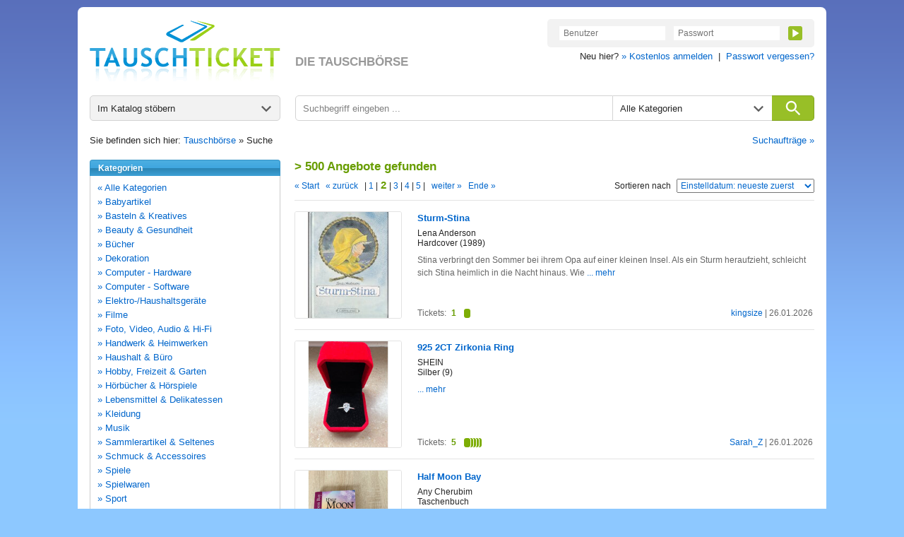

--- FILE ---
content_type: text/html; charset=utf-8
request_url: https://www.tauschticket.de/suche?start=21&sort=ctime&order=down
body_size: 8847
content:
<!DOCTYPE HTML PUBLIC "-//W3C//DTD HTML 4.01 Transitional//EN"
       "http://www.w3.org/TR/html4/loose.dtd">


<html xmlns:fb="http://ogp.me/ns/fb#">

<head>
  <title>Tauschticket - Tauschbörse: Bücher, DVDs, Musik & Spiele tauschen</title>
  <meta http-equiv="content-type" content="text/html;charset=utf-8">
  <meta http-equiv="Content-Language" content="de">
  <meta name="revisit-after" content="1 days">
  <meta name="robots" content="noindex, follow, noodp, noarchive">
  <meta name="keywords" content="Tauschen, Tauschbörse, Tausch, Bücher, DVDs, Filme, Musik, CDs, Spiele">
  <meta name="description" content="Die Tauschbörse zum tauschen von Büchern, Filmen, DVDs, Musik-CDs und Spielen. Über 1.000.000 Artikel sofort verfügbar. Jetzt Tauschen!">
  <meta name="apple-itunes-app" content="app-id=966851013">
  <link rel="shortcut icon" href="//bilder.tauschticket.de/bilder/favicon_2.ico">
  <link rel="stylesheet" type="text/css" href="/css/layout_tauschticket1.46.css">
  <script type="text/javascript" src="/js/jquery-1.12.4.min.js"></script>
  <script type="text/javascript" src="/js/tauschticket1.5.js"></script>
  <!--[if lte IE 7]>
  <link href="/css/patches/patch1.1.css" rel="stylesheet" type="text/css" />
  <![endif]-->

</head>


<body>
<div class="page_margins">
  <div id="tt-header" class="clearfix">
          <a id="tt-header-logo" href="/" title="Tauschticket - Die Tauschbörse">
        <img src="//bilder.tauschticket.de/bilder/logo/tauschticket_logo.png" alt="Tauschticket Logo" width="270px" height="90px">
    </a>
    <div id="tt-header-slogan">DIE TAUSCHBÖRSE</div>
    <div class="tt-header-menu-position">
        <div class="tt-header-menu-box tt-header-menu-1">
            <form name="login" action="/login/" method="post">
                <input name="action" value="1" type="hidden">
                <input name="src" value="reiterLogin" type="hidden">
                <input class="tt-header-menu-input" name="login" placeholder="Benutzer" value="" size="10" type="text">
                <input class="tt-header-menu-input" name="passwort" placeholder="Passwort" value="" size="10" type="password">
                <button id="tt-login-button" class="tt-header-menu-button tt-icon tt-icon-play tt-icon-center tt-icon-bg-green" type="submit"></button>
            </form>
        </div>
        <div id="tt-header-menu-below">
            Neu hier? <a href="/registrierung/?action=showForm">&raquo; Kostenlos anmelden</a>&nbsp;&nbsp;|&nbsp; 
            <a href="/passwortVergessen/?action=showForm">Passwort vergessen?</a>
        </div>
    </div>

  </div>
  <div class="page">
    <div id="nav">
      <div id="tt-search">
    <div id="tt-search-catalog" class="tt-search tt-search-hover tt-search-hover-grey tt-icon tt-icon-arrow tt-icon-right">
        <span>Im Katalog stöbern</span>
        <ul>
	    <li><a href="/suche">Alle Kategorien</a></li>
<li><a href="/favoriten/?zursuche=go">Meine Favoriten</a></li>
	    <li><hr/></li>
	    <li><a href="/baby/">Babyartikel</a></li>
	    <li><a href="/basteln/">Basteln & Kreatives</a></li>
	    <li><a href="/beauty/">Beauty & Gesundheit</a></li>
	    <li><a href="/buecher/">Bücher</a></li>
	    <li><a href="/dekoration/">Dekoration</a></li>
	    <li><a href="/hardware/">Computer - Hardware</a></li>
	    <li><a href="/software/">Computer - Software</a></li>
	    <li><a href="/haushalt/">Elektro-/Haushaltsgeräte</a></li>
	    <li><a href="/filme/">Filme</a></li>
	    <li><a href="/foto/">Foto, Video, Audio & Hi-Fi</a></li>
	    <li><a href="/handwerk/">Handwerk & Heimwerken</a></li>
	    <li><a href="/buero/">Haushalt & Büro</a></li>
	    <li><a href="/hobby/">Hobby, Freizeit & Garten</a></li>
	    <li><a href="/hoerbuecher/">Hörbücher & Hörspiele</a></li>
	    <li><a href="/lebensmittel/">Lebensmittel & Delikatessen</a></li>
	    <li><a href="/mode/">Kleidung</a></li>
	    <li><a href="/musik/">Musik</a></li>
	    <li><a href="/sammler/">Sammlerartikel & Seltenes</a></li>
	    <li><a href="/schmuck/">Schmuck & Accessoires</a></li>
	    <li><a href="/spiele/">Spiele</a></li>
	    <li><a href="/spielwaren/">Spielwaren</a></li>
	    <li><a href="/sport/">Sport</a></li>
	    <li><a href="/telefon/">Telefon & Zubehör</a></li>
	    <li><a href="/zeitschriften/">Zeitschriften & Magazine</a></li>
        </ul>
    </div>
    <form id="tt-search-box" action="/suche/" method="get">
        <div id="tt-search-box-input" class="tt-search tt-search-hover-grey">
            <input type="text" name="keywords" value="" placeholder="Suchbegriff eingeben ..." maxlength="225" />
        </div>

        <div id="tt-search-box-select" class="tt-search tt-search-hover tt-search-hover-grey tt-icon tt-icon-arrow tt-icon-right">
            <span>Alle Kategorien</span>
            <select name="kategorie" id="kategorie" size="1">
                <option value="" selected>Alle Kategorien</option>
		<option value="baby">Babyartikel</option><option value="basteln">Basteln & Kreatives</option><option value="beauty">Beauty & Gesundheit</option><option value="buch">Bücher</option><option value="dekoration">Dekoration</option><option value="hardware">Computer - Hardware</option><option value="software">Computer - Software</option><option value="haushalt">Elektro-/Haushaltsgeräte</option><option value="film">Filme</option><option value="foto">Foto, Video, Audio & Hi-Fi</option><option value="handwerk">Handwerk & Heimwerken</option><option value="buero">Haushalt & Büro</option><option value="hobby">Hobby, Freizeit & Garten</option><option value="hoerbuch">Hörbücher & Hörspiele</option><option value="lebensmittel">Lebensmittel & Delikatessen</option><option value="kleidung">Kleidung</option><option value="musik">Musik</option><option value="sammler">Sammlerartikel & Seltenes</option><option value="schmuck">Schmuck & Accessoires</option><option value="pcgame">Spiele</option><option value="spielwaren">Spielwaren</option><option value="sport">Sport</option><option value="telefon">Telefon & Zubehör</option><option value="zeitschriften">Zeitschriften & Magazine</option>
            </select>
        </div>
        <button id="tt-search-box-button" class="tt-search tt-icon tt-icon-search tt-icon-center" type="submit" maxlength="225"></button>
    </form>
</div>

<div class="breadcrump clearfix">
	Sie befinden sich hier: <a href="/" title="Home">Tauschbörse</a> &raquo; Suche
	<span class="right"><a href="/searchSuchauftraege/?action=showForm">Suchaufträge &raquo;</a></span>
</div>

    </div>

    <!-- begin: main content area #main -->
    <div id="main">
      <!-- begin: #col1 - first float column -->
      <div id="col1">
        <div id="col1_content" class="clearfix">

                  <div class="navigation nav_head">
                <h3>Kategorien</h3>
        </div>
          <div class="navigation nav_content">
            <div class="nav_space">
             <ul class="list">
                <li class="vorneli"><a href="/suche?time=1769426073">&laquo; Alle Kategorien</a></li>
                <li class="vorneli"><a href="/baby/?time=1769426073">&raquo; Babyartikel</a></li>
                <li class="vorneli"><a href="/basteln/?time=1769426073">&raquo; Basteln & Kreatives</a></li>
                <li class="vorneli"><a href="/beauty/?time=1769426073">&raquo; Beauty & Gesundheit</a></li>
                <li class="vorneli"><a href="/buecher/?time=1769426073">&raquo; Bücher</a></li>
                <li class="vorneli"><a href="/dekoration/?time=1769426073">&raquo; Dekoration</a></li>
                <li class="vorneli"><a href="/hardware/?time=1769426073">&raquo; Computer - Hardware</a></li>
                <li class="vorneli"><a href="/software/?time=1769426073">&raquo; Computer - Software</a></li>
                <li class="vorneli"><a href="/haushalt/?time=1769426073">&raquo; Elektro-/Haushaltsgeräte</a></li>
                <li class="vorneli"><a href="/filme/?time=1769426073">&raquo; Filme</a></li>
                <li class="vorneli"><a href="/foto/?time=1769426073">&raquo; Foto, Video, Audio & Hi-Fi</a></li>
                <li class="vorneli"><a href="/handwerk/?time=1769426073">&raquo; Handwerk & Heimwerken</a></li>
                <li class="vorneli"><a href="/buero/?time=1769426073">&raquo; Haushalt & Büro</a></li>
                <li class="vorneli"><a href="/hobby/?time=1769426073">&raquo; Hobby, Freizeit & Garten</a></li>
                <li class="vorneli"><a href="/hoerbuecher/?time=1769426073">&raquo; Hörbücher & Hörspiele</a></li>
                <li class="vorneli"><a href="/lebensmittel/?time=1769426073">&raquo; Lebensmittel & Delikatessen</a></li>
                <li class="vorneli"><a href="/mode/?time=1769426073">&raquo; Kleidung</a></li>
                <li class="vorneli"><a href="/musik/?time=1769426073">&raquo; Musik</a></li>
                <li class="vorneli"><a href="/sammler/?time=1769426073">&raquo; Sammlerartikel & Seltenes</a></li>
                <li class="vorneli"><a href="/schmuck/?time=1769426073">&raquo; Schmuck & Accessoires</a></li>
                <li class="vorneli"><a href="/spiele/?time=1769426073">&raquo; Spiele</a></li>
                <li class="vorneli"><a href="/spielwaren/?time=1769426073">&raquo; Spielwaren</a></li>
                <li class="vorneli"><a href="/sport/?time=1769426073">&raquo; Sport</a></li>
                <li class="vorneli"><a href="/telefon/?time=1769426073">&raquo; Telefon & Zubehör</a></li>
                <li class="vorneli"><a href="/zeitschriften/?time=1769426073">&raquo; Zeitschriften & Magazine</a></li>
            </ul>
           </div>
          </div>
        <div class="navigation nav_head"><h3>Filtern nach</h3></div>
          <div class="navigation nav_content">
	   <form method="get" action="/suche/" name="filter" class="filter">
	     <input type="hidden" name="kategorie" value=""/>
             <input type="hidden" name="keywords" value=""/>
	     <input type="hidden" name="rid" value=""/>
	     <input type="hidden" name="ident" value=""/>
	     <input type="hidden" name="permaisbn" value=""/>
	     <input type="hidden" name="permaautor" value=""/>
	     <input type="hidden" name="sort" value="ctime"/>
	     <input type="hidden" name="order" value="down"/>
	     <input type="hidden" name="infavoriten" value="0"/>
	     <input type="hidden" name="time" value="1769426073"/>
<div class="filter-title"><b>Tickets</b>&nbsp;&nbsp;<select name="wert" size="1" onchange="this.form.submit();">
<option value="">Beliebig</option>
<option value="1">max. 1</option>
<option value="2">max. 2</option>
<option value="3">max. 3</option>
<option value="4">max. 4</option>
<option value="5">max. 5</option>
<option value="10">max. 10</option>
<option value="15">max. 15</option>
<option value="20">max. 20</option>
</select></div><div class="filter-title"><b>Einstelldatum</b>&nbsp;&nbsp;<select name="age" size="1" onchange="this.form.submit();">
<option value="">Beliebig</option>
<option value="7">7 Tage</option>
<option value="14">14 Tage</option>
<option value="30">30 Tage</option>
<option value="100">100 Tage</option>
</select></div>	    <br/>
	    <div class="filtern">
		    <button type="submit" name="filtern" class="tt-button tt-button-green">Filtern</button>
		    &nbsp;&nbsp;<a href="/suche/?kategorie=&keywords=&rid=">Filter zurücksetzen</a>
	   </div>
	   </form>
          </div>
	  <div class="navigation nav_head"><h3>Mobil tauschen!</h3></div>
          <div class="navigation nav_content">
              <div class="nav_news_more">
                Jetzt die Tauschticket App f&uuml;r Android und iOS laden!
              </div>
              <div class="nav_news_more"><a href="https://play.google.com/store/apps/details?id=de.internext.tauschticket" title="Tauschticket f&uuml;r Android: Jetzt mobil tauschen" target="_blank"><img src="//bilder.tauschticket.de/bilder/button-play.png" width="120" height="42" alt="Android App: Tauschticket - Die Tauschb&ouml;rse"/></a>&nbsp;&nbsp;<a href="https://itunes.apple.com/de/app/id966851013" title="Tauschticket f&uuml;r iOS: Jetzt mobil tauschen" target="_blank"><img src="//bilder.tauschticket.de/bilder/button-appstore.png" width="120" height="42" alt="iOS App: Tauschticket - Die Tauschb&ouml;rse"/></a></div>
          </div>
        <div class="navigation nav_head"><h3>Tauschticket-Forum</h3></div>
          <div class="navigation nav_content">
              <div class="clearfix">
                <div class="nav_news_pic"><a href="/forum/" title="Forum"><img src="//bilder.tauschticket.de/bilder/forum.png" width="70" height="70" alt="Forum"></a></div>
                <div class="nav_top_item">
                  <div class="nav_news_title">Mitglieder tauschen sich aus und diskutieren.</div>
                </div>
		<div class="nav_top_item"><a href="/forum/" title="Forum">Zum Forum &raquo;</a></div>
              </div>
          </div>
        <div class="navigation nav_head"><h3>Aktivste Mitglieder</h3></div>
          <div class="navigation nav_content">
            <div class="nav_space_2">
              <div class="nav_swap_info">Meiste Tauschvorg&auml;nge in den letzten 7 Tagen:</div>
                <div class="clearfix">
                  <div class="nav_swap_image"></div>
                  <div class="nav_swap_user"><a href="/homepage/Pegasus0/">Pegasus0</a> (56)</div>
                </div>
                <div class="clearfix">
                  <div class="nav_swap_image"></div>
                  <div class="nav_swap_user"><a href="/homepage/Hexlein1/">Hexlein1</a> (53)</div>
                </div>
                <div class="clearfix">
                  <div class="nav_swap_image"></div>
                  <div class="nav_swap_user"><a href="/homepage/LeonardoTheOne/">LeonardoTheOne</a> (51)</div>
                </div>
                <div class="clearfix">
                  <div class="nav_swap_image"></div>
                  <div class="nav_swap_user"><a href="/homepage/Kathy2006/">Kathy2006</a> (46)</div>
                </div>
                <div class="clearfix">
                  <div class="nav_swap_image"></div>
                  <div class="nav_swap_user"><a href="/homepage/yeiting/">yeiting</a> (45)</div>
                </div>
            </div>
          </div>
        <div class="navigation nav_head"><h3>Meist gesuchte Artikel</h3></div>
          <div class="navigation nav_content">
              <div class="clearfix">
                <div class="nav_news_pic"><a href="/toplisten/?kategorie=musik" title="Meist gesuchte Artikel"><img src="//bilder.tauschticket.de/bilder/most-wanted.gif" width="75" height="63" alt="Most Wanted"></a></div>    
                <div class="nav_top_item">
                  <div class="nav_news_title">Welche Musik ist gefragt?</div>
                </div>
              </div>
              <div class="nav_news_more"><a href="/toplisten/?kategorie=musik" title="Meist gesuchte Artikel">Top Musik anzeigen &raquo;</a></div>
          </div>
        <div class="navigation nav_head"><h3>Fragen & Antworten</h3></div>
          <div class="navigation nav_content">
            <div class="clearfix">
              <a class="nav_faq_pic" href="/faq/"><img src="//bilder.tauschticket.de/bilder/faq.gif" width="45" height="50" alt="Tauschticket Hilfe"></a>
              <div class="nav_faq_text">
                <div class="nav_faq_new">Neu hier?</div>
                <div class="nav_faq_question">Fragen zum Ablauf?</div>
              </div>
            </div>
            <div class="nav_faq_answer">Hier finden Sie <a href="/faq/">Antworten</a></div>
          </div>
        <div class="navigation nav_head"><h3>Tauschticket</h3></div>
          <div class="navigation nav_content">
            <div class="nav_space">
	     <ul class="list">
	       <li><a href="/tauschen/">So funktionierts</a></li>
	       <li><a href="/faq/">Fragen & Antworten</a></li>
	       <li><a href="/tauschticket/">Infos zur Ticketvergabe</a></li>
	       <li><a href="/searchUser/?action=showForm">Mitglieder suchen</a></li>
	       <li><a href="/freundeWerben/?action=info">Freunde werben</a></li>
	       <li><a href="/tauschgebuehr/">Tauschgeb&uuml;hr</a></li>
	       <li><a href="/porto_versandkosten/" title="&Uuml;bersicht mit Porto &amp; Versandkosten">Porto &amp; Versandkosten</a></li>
	       <li><a href="/kontakt/?action=showForm">Kontakt</a></li>
	     </ul>
	   </div>
          </div>

      
        </div>
      </div>
      <!-- end: #col1 -->
      <!-- begin: #col3 static column -->
      <div id="col3">
        <div id="col3_content" class="clearfix">
      
                  <div class="subcolumns">
          <div class="headline_2_space"><h2>> 500 Angebote   gefunden</h2></div>
        <div class="search_scroll_space clearfix">
                <div class="search_scroll">
                      <a href="/suche?start=1&sort=ctime&order=down&time=1769426073">&laquo; Start</a>&nbsp;&nbsp;
                      <a href="/suche?start=1&sort=ctime&order=down&time=1769426073">&laquo; zur&uuml;ck</a>&nbsp;&nbsp;
                      |<a href="/suche/?sort=ctime&order=down&start=1&time=1769426073"> 1 </a>|<span> 2 </span>|<a href="/suche/?sort=ctime&order=down&start=41&time=1769426073"> 3 </a>|<a href="/suche/?sort=ctime&order=down&start=61&time=1769426073"> 4 </a>|<a href="/suche/?sort=ctime&order=down&start=81&time=1769426073"> 5 </a>|&nbsp;&nbsp;
                      <a href="/suche?start=41&sort=ctime&order=down&time=1769426073">weiter &raquo;</a>&nbsp;&nbsp;
                      <a href="/suche?start=9981&sort=ctime&order=down&time=1769426073">Ende &raquo;</a>
                 </div>
                <div class="search_order">
                <form action="/suche/" method="get">
                  <input type="hidden" name="time" value="1769426073">
                  <div class="search_order_info">Sortieren nach</div>
                  <div class="left">
                    <select name="sortorder" size="1" onchange="this.form.submit();">
                                              <option value="titel_up" >Titel: (A-Z)</option>
                        <option value="titel_down" >Titel: (Z-A)</option>
                        <option value="login_up" >Anbieter: (A-Z)</option>
                        <option value="login_down" >Anbieter: (Z-A)</option>
                        <option value="ctime_up" >Einstelldatum: älteste zuerst</option>
                        <option value="ctime_down" selected>Einstelldatum: neueste zuerst</option>
                        <option value="wert_up" >Ticketanzahl: günstigste zuerst</option>
                        <option value="wert_down" >Ticketanzahl: teuerste zuerst</option>

                    </select>
                  </div>
                  <noscript>
                   <div class="search_order_button">
                     <input class="input_button" type="image" src="//bilder.tauschticket.de/bilder/button/login_button.gif" alt="">
                   </div>
                 </noscript>
               </form>
                </div>
               </div>
	<div class="category_space2">
                <div class="main_content_v4">
                  <div class="category_item_space2 clearfix">
                    <div class="category_item_pic3"><a href="/Sturm_Stina_26648580/" title="Sturm-Stina"><img src="//bilder.tauschticket.de/bilder/artikel/1333/big/26648580_big.jpg" width="150" alt=""></a></div>
                    <div class="left clearfix">
                      <div class="category_item_details_5">
                        <div class="category_item_link2"><a href="/Sturm_Stina_26648580/" title="Sturm-Stina">Sturm-Stina</a></div>
                        <div class="category_item_text">Lena Anderson</div>
                        <div class="category_item_text">Hardcover (1989)</div>
                      </div>
                      <div class="category_item_comment_3">Stina verbringt den Sommer bei ihrem Opa auf einer kleinen Insel. Als ein Sturm heraufzieht, schleicht sich Stina heimlich in die Nacht hinaus. Wie  <a href="/Sturm_Stina_26648580/"> ... mehr</a></div>
                      <div class="category_item_details_6 clearfix">
                        <div class="category_item_date2"><a href="/homepage/kingsize/" title="Anbieter">kingsize</a> | 26.01.2026</div>
                        <div>
                          <div class="category_item_text left" title="Wert">Tickets:</div>
                          <div class="category_item_tickets left">1<div class="tickets tickets1 right"></div></div>
                        </div>
                      </div>
                    </div>
                  </div>
                </div>
              </div>
	<div class="category_space2">
                <div class="main_content_v4">
                  <div class="category_item_space2 clearfix">
                    <div class="category_item_pic3"><a href="/925_2CT_Zirkonia_Ring_26648579/" title="925 2CT Zirkonia Ring"><img src="//bilder.tauschticket.de/bilder/artikel/1333/big/26648579_big.jpg" width="150" alt=""></a></div>
                    <div class="left clearfix">
                      <div class="category_item_details_5">
                        <div class="category_item_link2"><a href="/925_2CT_Zirkonia_Ring_26648579/" title="925 2CT Zirkonia Ring">925 2CT Zirkonia Ring</a></div>
                        <div class="category_item_text">SHEIN</div>
                        <div class="category_item_text">Silber (9)</div>
                      </div>
                      <div class="category_item_comment_3"><a href="/925_2CT_Zirkonia_Ring_26648579/"> ... mehr</a></div>
                      <div class="category_item_details_6 clearfix">
                        <div class="category_item_date2"><a href="/homepage/Sarah_Z/" title="Anbieter">Sarah_Z</a> | 26.01.2026</div>
                        <div>
                          <div class="category_item_text left" title="Wert">Tickets:</div>
                          <div class="category_item_tickets left">5<div class="tickets tickets5 right"></div></div>
                        </div>
                      </div>
                    </div>
                  </div>
                </div>
              </div>
	<div class="category_space2">
                <div class="main_content_v4">
                  <div class="category_item_space2 clearfix">
                    <div class="category_item_pic3"><a href="/Half_Moon_Bay_26648578/" title="Half Moon Bay"><img src="//bilder.tauschticket.de/bilder/artikel/1333/big/26648578_big.jpg" width="150" alt=""></a></div>
                    <div class="left clearfix">
                      <div class="category_item_details_5">
                        <div class="category_item_link2"><a href="/Half_Moon_Bay_26648578/" title="Half Moon Bay">Half Moon Bay</a></div>
                        <div class="category_item_text">Any Cherubim</div>
                        <div class="category_item_text">Taschenbuch </div>
                      </div>
                      <div class="category_item_comment_3"><a href="/Half_Moon_Bay_26648578/"> ... mehr</a></div>
                      <div class="category_item_details_6 clearfix">
                        <div class="category_item_date2"><a href="/homepage/Sarik1903/" title="Anbieter">Sarik1903</a> | 26.01.2026</div>
                        <div>
                          <div class="category_item_text left" title="Wert">Tickets:</div>
                          <div class="category_item_tickets left">1<div class="tickets tickets1 right"></div></div>
                        </div>
                      </div>
                    </div>
                  </div>
                </div>
              </div>
	<div class="category_space2">
                <div class="main_content_v4">
                  <div class="category_item_space2 clearfix">
                    <div class="category_item_pic3"><a href="/Dreaming_of_a_green_Christmas_99_Ideen_fuer_eine_nachhaltige_Weihnachtszeit_26648577/" title="Dreaming of a green Christmas - 99 Ideen für eine nachhaltige Weihnachtszeit"><img src="//bilder.tauschticket.de/bilder/artikel/vorlage/489192292/big/9783845838762_big.jpg" width="150" alt=""></a></div>
                    <div class="left clearfix">
                      <div class="category_item_details_5">
                        <div class="category_item_link2"><a href="/Dreaming_of_a_green_Christmas_99_Ideen_fuer_eine_nachhaltige_Weihnachtszeit_26648577/" title="Dreaming of a green Christmas - 99 Ideen für eine nachhaltige Weihnachtszeit">Dreaming of a green Christmas - 99 Ideen für eine nachhaltige Weihnachtszeit</a></div>
                        <div class="category_item_text">Johanna Jovis</div>
                        <div class="category_item_text">Hardcover (2020)</div>
                      </div>
                      <div class="category_item_comment_3">
                
                    Grüne Weihnachten Ein nachhaltiges Weihnachtsfest – ist das überhaupt möglich? Dieses Buch zeigt, wie es  <a href="/Dreaming_of_a_green_Christmas_99_Ideen_fuer_eine_nachhaltige_Weihnachtszeit_26648577/"> ... mehr</a></div>
                      <div class="category_item_details_6 clearfix">
                        <div class="category_item_date2"><a href="/homepage/Eumel75/" title="Anbieter">Eumel75</a> | 26.01.2026</div>
                        <div>
                          <div class="category_item_text left" title="Wert">Tickets:</div>
                          <div class="category_item_tickets left">3<div class="tickets tickets3 right"></div></div>
                        </div>
                      </div>
                    </div>
                  </div>
                </div>
              </div>
	<div class="category_space2">
                <div class="main_content_v4">
                  <div class="category_item_space2 clearfix">
                    <div class="category_item_pic3"><a href="/Das_grosse_Weihnachtsbuch_26648576/" title="Das große Weihnachtsbuch"><img src="//bilder.tauschticket.de/bilder/artikel/vorlage/489188351/big/9783767017702_big.jpg" width="150" alt=""></a></div>
                    <div class="left clearfix">
                      <div class="category_item_details_5">
                        <div class="category_item_link2"><a href="/Das_grosse_Weihnachtsbuch_26648576/" title="Das große Weihnachtsbuch">Das große Weihnachtsbuch</a></div>
                        <div class="category_item_text">k. a.</div>
                        <div class="category_item_text">Hardcover (2019)</div>
                      </div>
                      <div class="category_item_comment_3">
                Weihnachtszeit ist Familienzeit. Damit diese magischen Wochen vor Freude glänzende Augen bescheren, finden Sie hier das  <a href="/Das_grosse_Weihnachtsbuch_26648576/"> ... mehr</a></div>
                      <div class="category_item_details_6 clearfix">
                        <div class="category_item_date2"><a href="/homepage/Eumel75/" title="Anbieter">Eumel75</a> | 26.01.2026</div>
                        <div>
                          <div class="category_item_text left" title="Wert">Tickets:</div>
                          <div class="category_item_tickets left">3<div class="tickets tickets3 right"></div></div>
                        </div>
                      </div>
                    </div>
                  </div>
                </div>
              </div>
      <!-- Google-Werbung START -->
      <div id="adunit-top"></div>
      <!-- Google-Werbung ENDE -->
	<div class="category_space2">
                <div class="main_content_v4">
                  <div class="category_item_space2 clearfix">
                    <div class="category_item_pic3"><a href="/Tanz_der_Teufel_2_Kult_26648575/" title="Tanz der Teufel 2  (Kult)"><img src="//bilder.tauschticket.de/bilder/artikel/1333/big/26648575_big.jpg" width="150" alt=""></a></div>
                    <div class="left clearfix">
                      <div class="category_item_details_5">
                        <div class="category_item_link2"><a href="/Tanz_der_Teufel_2_Kult_26648575/" title="Tanz der Teufel 2  (Kult)">Tanz der Teufel 2  (Kult)<img src="//bilder.tauschticket.de/bilder/18klein.png" alt="18" width="14" height="14" class="fsk_logo"/></a></div>
                        <div class="category_item_text">Bruce Cambell, Sarah Berry, Dan Hicks, Ted Raimi, Denise Bixler, Lou Hancock, Bruce Campbell</div>
                        <div class="category_item_text">DVD (1987)</div>
                      </div>
                      <div class="category_item_comment_3">Der Student Ash verbringt mit seiner Freundin Linda ein Wochenende in einem abgelegenen Holzhaus. Durch Zufall finden die beiden ein Tonband des  <a href="/Tanz_der_Teufel_2_Kult_26648575/"> ... mehr</a></div>
                      <div class="category_item_details_6 clearfix">
                        <div class="category_item_date2"><a href="/homepage/MIG_Jaeger/" title="Anbieter">MIG_Jaeger</a> | 26.01.2026</div>
                        <div>
                          <div class="category_item_text left" title="Wert">Tickets:</div>
                          <div class="category_item_tickets left">1<div class="tickets tickets1 right"></div></div>
                        </div>
                      </div>
                    </div>
                  </div>
                </div>
              </div>
	<div class="category_space2">
                <div class="main_content_v4">
                  <div class="category_item_space2 clearfix">
                    <div class="category_item_pic3"><a href="/GU_Aktion_Ratgeber_Junge_Familien_Gesunde_Familienkueche_26648574/" title="GU Aktion Ratgeber Junge Familien - Gesunde Familienküche"><img src="//bilder.tauschticket.de/bilder/artikel/vorlage/489191694/big/9783833876646_big.jpg" width="150" alt=""></a></div>
                    <div class="left clearfix">
                      <div class="category_item_details_5">
                        <div class="category_item_link2"><a href="/GU_Aktion_Ratgeber_Junge_Familien_Gesunde_Familienkueche_26648574/" title="GU Aktion Ratgeber Junge Familien - Gesunde Familienküche">GU Aktion Ratgeber Junge Familien - Gesunde Familienküche</a></div>
                        <div class="category_item_text">k. a.</div>
                        <div class="category_item_text">Softcover (2020)</div>
                      </div>
                      <div class="category_item_comment_3">
                Lecker macht Laune!
                Das Richtige zu essen ist die einfachste und beste Gesundheitsvorsorge – das gilt für Kinder  <a href="/GU_Aktion_Ratgeber_Junge_Familien_Gesunde_Familienkueche_26648574/"> ... mehr</a></div>
                      <div class="category_item_details_6 clearfix">
                        <div class="category_item_date2"><a href="/homepage/Eumel75/" title="Anbieter">Eumel75</a> | 26.01.2026</div>
                        <div>
                          <div class="category_item_text left" title="Wert">Tickets:</div>
                          <div class="category_item_tickets left">2<div class="tickets tickets2 right"></div></div>
                        </div>
                      </div>
                    </div>
                  </div>
                </div>
              </div>
	<div class="category_space2">
                <div class="main_content_v4">
                  <div class="category_item_space2 clearfix">
                    <div class="category_item_pic3"><a href="/YSL_Black_Opium_EdP_Parfum_Loveshine_plumping_lip_oil_gloss_26648573/" title="YSL Black Opium EdP Parfum,Loveshine plumping lip oil gloss"><img src="//bilder.tauschticket.de/bilder/artikel/1333/big/26648573_big.jpg" width="150" alt=""></a></div>
                    <div class="left clearfix">
                      <div class="category_item_details_5">
                        <div class="category_item_link2"><a href="/YSL_Black_Opium_EdP_Parfum_Loveshine_plumping_lip_oil_gloss_26648573/" title="YSL Black Opium EdP Parfum,Loveshine plumping lip oil gloss">YSL Black Opium EdP Parfum,Loveshine plumping lip oil gloss</a></div>
                        <div class="category_item_text">Yves Saint Laurent</div>
                        <div class="category_item_text">Mehrfarbig siehe bitte Fotos (1 x 1, 2 ml, 4 x 0, 3 ml)</div>
                      </div>
                      <div class="category_item_comment_3">1 x 1,2 ml YSL Black Opium EdP eau de Parfum
1 x 4 x 0,3 ml YSL Loveshine Plumping Lip Oil Gloss. 4 verschiedene Farben.
Black Opium: 
Duftrichtung:  <a href="/YSL_Black_Opium_EdP_Parfum_Loveshine_plumping_lip_oil_gloss_26648573/"> ... mehr</a></div>
                      <div class="category_item_details_6 clearfix">
                        <div class="category_item_date2"><a href="/homepage/Islay/" title="Anbieter">Islay</a> | 26.01.2026</div>
                        <div>
                          <div class="category_item_text left" title="Wert">Tickets:</div>
                          <div class="category_item_tickets left">2<div class="tickets tickets2 right"></div></div>
                        </div>
                      </div>
                    </div>
                  </div>
                </div>
              </div>
	<div class="category_space2">
                <div class="main_content_v4">
                  <div class="category_item_space2 clearfix">
                    <div class="category_item_pic3"><a href="/This_is_our_time_1_2_26648572/" title="This is our time 1+2"><img src="//bilder.tauschticket.de/bilder/artikel/1333/big/26648572_big.jpg" width="150" alt=""></a></div>
                    <div class="left clearfix">
                      <div class="category_item_details_5">
                        <div class="category_item_link2"><a href="/This_is_our_time_1_2_26648572/" title="This is our time 1+2">This is our time 1+2</a></div>
                        <div class="category_item_text">Kathinka Engel</div>
                        <div class="category_item_text">Softcover (2023)</div>
                      </div>
                      <div class="category_item_comment_3">
                
                    
                        Zwischen gespielten Küssen und echten Gefühlen | »Dieses Buch ist wie die perfekte  <a href="/This_is_our_time_1_2_26648572/"> ... mehr</a></div>
                      <div class="category_item_details_6 clearfix">
                        <div class="category_item_date2"><a href="/homepage/Sarik1903/" title="Anbieter">Sarik1903</a> | 26.01.2026</div>
                        <div>
                          <div class="category_item_text left" title="Wert">Tickets:</div>
                          <div class="category_item_tickets left">6<div class="tickets tickets6 right"></div></div>
                        </div>
                      </div>
                    </div>
                  </div>
                </div>
              </div>
	<div class="category_space2">
                <div class="main_content_v4">
                  <div class="category_item_space2 clearfix">
                    <div class="category_item_pic3"><a href="/Frau_Bengtsson_geht_zum_Teufel_26648571/" title="Frau Bengtsson geht zum Teufel"><img src="//bilder.tauschticket.de/bilder/artikel/vorlage/489193403/big/9783868047554_big.jpg" width="150" alt=""></a></div>
                    <div class="left clearfix">
                      <div class="category_item_details_5">
                        <div class="category_item_link2"><a href="/Frau_Bengtsson_geht_zum_Teufel_26648571/" title="Frau Bengtsson geht zum Teufel">Frau Bengtsson geht zum Teufel</a></div>
                        <div class="category_item_text">Caroline L. Jensen</div>
                        <div class="category_item_text">CD (2013)</div>
                      </div>
                      <div class="category_item_comment_3">Eigentlich ist Frau Bengtsson gestorben – in der Badewanne. Doch Gott fand das zu banal und rettete sie in letzter Sekunde. Dank dieses göttlichen  <a href="/Frau_Bengtsson_geht_zum_Teufel_26648571/"> ... mehr</a></div>
                      <div class="category_item_details_6 clearfix">
                        <div class="category_item_date2"><a href="/homepage/Bimini/" title="Anbieter">Bimini</a> | 26.01.2026</div>
                        <div>
                          <div class="category_item_text left" title="Wert">Tickets:</div>
                          <div class="category_item_tickets left">2<div class="tickets tickets2 right"></div></div>
                        </div>
                      </div>
                    </div>
                  </div>
                </div>
              </div>
	<div class="category_space2">
                <div class="main_content_v4">
                  <div class="category_item_space2 clearfix">
                    <div class="category_item_pic3"><a href="/T_Shirt_26648570/" title="T Shirt"><img src="//bilder.tauschticket.de/bilder/artikel/1333/big/26648570_big.jpg" width="150" alt=""></a></div>
                    <div class="left clearfix">
                      <div class="category_item_details_5">
                        <div class="category_item_link2"><a href="/T_Shirt_26648570/" title="T Shirt">T Shirt</a></div>
                        <div class="category_item_text">LOGG</div>
                        <div class="category_item_text">Pink (134/ 140)</div>
                      </div>
                      <div class="category_item_comment_3">Achselweite 40 cm<a href="/T_Shirt_26648570/"> ... mehr</a></div>
                      <div class="category_item_details_6 clearfix">
                        <div class="category_item_date2"><a href="/homepage/Eumel75/" title="Anbieter">Eumel75</a> | 26.01.2026</div>
                        <div>
                          <div class="category_item_text left" title="Wert">Tickets:</div>
                          <div class="category_item_tickets left">2<div class="tickets tickets2 right"></div></div>
                        </div>
                      </div>
                    </div>
                  </div>
                </div>
              </div>
	<div class="category_space2">
                <div class="main_content_v4">
                  <div class="category_item_space2 clearfix">
                    <div class="category_item_pic3"><a href="/Strickpulli_26648569/" title="Strickpulli"><img src="//bilder.tauschticket.de/bilder/artikel/1333/big/26648569_big.jpg" width="150" alt=""></a></div>
                    <div class="left clearfix">
                      <div class="category_item_details_5">
                        <div class="category_item_link2"><a href="/Strickpulli_26648569/" title="Strickpulli">Strickpulli</a></div>
                        <div class="category_item_text">Janina</div>
                        <div class="category_item_text">Grau (36)</div>
                      </div>
                      <div class="category_item_comment_3">zum Material kann ich leider nichts sagen da das Schild nicht lesbar ist
wird aber eine Wollmischung mit Kunstfaser sein<a href="/Strickpulli_26648569/"> ... mehr</a></div>
                      <div class="category_item_details_6 clearfix">
                        <div class="category_item_date2"><a href="/homepage/Eumel75/" title="Anbieter">Eumel75</a> | 26.01.2026</div>
                        <div>
                          <div class="category_item_text left" title="Wert">Tickets:</div>
                          <div class="category_item_tickets left">2<div class="tickets tickets2 right"></div></div>
                        </div>
                      </div>
                    </div>
                  </div>
                </div>
              </div>
	<div class="category_space2">
                <div class="main_content_v4">
                  <div class="category_item_space2 clearfix">
                    <div class="category_item_pic3"><a href="/Liebe_eher_ausgeschlossen_26648568/" title="Liebe eher ausgeschlossen"><img src="//bilder.tauschticket.de/bilder/artikel/vorlage/489190130/big/9783802599309_big.jpg" width="150" alt=""></a></div>
                    <div class="left clearfix">
                      <div class="category_item_details_5">
                        <div class="category_item_link2"><a href="/Liebe_eher_ausgeschlossen_26648568/" title="Liebe eher ausgeschlossen">Liebe eher ausgeschlossen</a></div>
                        <div class="category_item_text">Cara Connelly</div>
                        <div class="category_item_text">Taschenbuch (2016)</div>
                      </div>
                      <div class="category_item_comment_3">Maddie St. Clair ist fassungslos, als sich ihr neuer Mandant als der arrogante - und verdammt attraktive - Millionär Adam LeCroix entpuppt. Vor fünf  <a href="/Liebe_eher_ausgeschlossen_26648568/"> ... mehr</a></div>
                      <div class="category_item_details_6 clearfix">
                        <div class="category_item_date2"><a href="/homepage/Sarik1903/" title="Anbieter">Sarik1903</a> | 26.01.2026</div>
                        <div>
                          <div class="category_item_text left" title="Wert">Tickets:</div>
                          <div class="category_item_tickets left">1<div class="tickets tickets1 right"></div></div>
                        </div>
                      </div>
                    </div>
                  </div>
                </div>
              </div>
	<div class="category_space2">
                <div class="main_content_v4">
                  <div class="category_item_space2 clearfix">
                    <div class="category_item_pic3"><a href="/Star_Wars_Jedi_Knight_Mysteries_of_the_Sith_26648566/" title="Star Wars. Jedi Knight - Mysteries of the Sith"><img src="//bilder.tauschticket.de/bilder/artikel/nopic_norm2.png" width="150" alt=""></a></div>
                    <div class="left clearfix">
                      <div class="category_item_details_5">
                        <div class="category_item_link2"><a href="/Star_Wars_Jedi_Knight_Mysteries_of_the_Sith_26648566/" title="Star Wars. Jedi Knight - Mysteries of the Sith">Star Wars. Jedi Knight - Mysteries of the Sith<img src="//bilder.tauschticket.de/bilder/18klein.png" alt="18" width="14" height="14" class="fsk_logo"/></a></div>
                        <div class="category_item_text">Lucasarts/ Funsoft</div>
                        <div class="category_item_text">CD (1998)</div>
                      </div>
                      <div class="category_item_comment_3">3:1 Tausch

Fünf Jahre nach seinem Sieg über die sieben Dunklen Jedi unter Jerec eilt Kyle Katarn ein Ruf als fähiger Jedi-Ritter nach. Dies lockt  <a href="/Star_Wars_Jedi_Knight_Mysteries_of_the_Sith_26648566/"> ... mehr</a></div>
                      <div class="category_item_details_6 clearfix">
                        <div class="category_item_date2"><a href="/homepage/accordeon/" title="Anbieter">accordeon</a> | 26.01.2026</div>
                        <div>
                          <div class="category_item_text left" title="Wert">Tickets:</div>
                          <div class="category_item_tickets left">1<div class="tickets tickets1 right"></div></div>
                        </div>
                      </div>
                    </div>
                  </div>
                </div>
              </div>
	<div class="category_space2">
                <div class="main_content_v4">
                  <div class="category_item_space2 clearfix">
                    <div class="category_item_pic3"><a href="/Mensch_und_Unmensch_Heitere_Verse_mit_Bildern_von_Hans_Traxler_26648567/" title="Mensch und Unmensch - Heitere Verse mit Bildern von Hans Traxler"><img src="//bilder.tauschticket.de/bilder/artikel/vorlage/489172310/big/9783446191280_big.jpg" width="150" alt=""></a></div>
                    <div class="left clearfix">
                      <div class="category_item_details_5">
                        <div class="category_item_link2"><a href="/Mensch_und_Unmensch_Heitere_Verse_mit_Bildern_von_Hans_Traxler_26648567/" title="Mensch und Unmensch - Heitere Verse mit Bildern von Hans Traxler">Mensch und Unmensch - Heitere Verse mit Bildern von Hans Traxler</a></div>
                        <div class="category_item_text">Eugen Roth</div>
                        <div class="category_item_text">Hardcover (1997)</div>
                      </div>
                      <div class="category_item_comment_3">Die »Mensch«-Verse von Eugen Roth kennt inzwischen fast jeder: altbewährt, doch nie veraltet, mit unvergänglichem Humor, hintergründigem Witz und  <a href="/Mensch_und_Unmensch_Heitere_Verse_mit_Bildern_von_Hans_Traxler_26648567/"> ... mehr</a></div>
                      <div class="category_item_details_6 clearfix">
                        <div class="category_item_date2"><a href="/homepage/Bimini/" title="Anbieter">Bimini</a> | 26.01.2026</div>
                        <div>
                          <div class="category_item_text left" title="Wert">Tickets:</div>
                          <div class="category_item_tickets left">2<div class="tickets tickets2 right"></div></div>
                        </div>
                      </div>
                    </div>
                  </div>
                </div>
              </div>
	<div class="category_space2">
                <div class="main_content_v4">
                  <div class="category_item_space2 clearfix">
                    <div class="category_item_pic3"><a href="/Almost_Roman_26648565/" title="Almost - Roman"><img src="//bilder.tauschticket.de/bilder/artikel/vorlage/489171186/big/9783423716710_big.jpg" width="150" alt=""></a></div>
                    <div class="left clearfix">
                      <div class="category_item_details_5">
                        <div class="category_item_link2"><a href="/Almost_Roman_26648565/" title="Almost - Roman">Almost - Roman</a></div>
                        <div class="category_item_text">Anne Eliot</div>
                        <div class="category_item_text">Taschenbuch (2016)</div>
                      </div>
                      <div class="category_item_comment_3">
                Jess und Gray täuschen ihrer Umgebung vor, dass sie ein Paar sind - und ahnen nicht, dass ihre Beziehung viel echter ist, als sie  <a href="/Almost_Roman_26648565/"> ... mehr</a></div>
                      <div class="category_item_details_6 clearfix">
                        <div class="category_item_date2"><a href="/homepage/MeleTiki/" title="Anbieter">MeleTiki</a> | 26.01.2026</div>
                        <div>
                          <div class="category_item_text left" title="Wert">Tickets:</div>
                          <div class="category_item_tickets left">1<div class="tickets tickets1 right"></div></div>
                        </div>
                      </div>
                    </div>
                  </div>
                </div>
              </div>
	<div class="category_space2">
                <div class="main_content_v4">
                  <div class="category_item_space2 clearfix">
                    <div class="category_item_pic3"><a href="/12_verschiedene_Glasroehrchen_26648564/" title="12 verschiedene Glasröhrchen"><img src="//bilder.tauschticket.de/bilder/artikel/1333/big/26648564_big.jpg" width="150" alt=""></a></div>
                    <div class="left clearfix">
                      <div class="category_item_details_5">
                        <div class="category_item_link2"><a href="/12_verschiedene_Glasroehrchen_26648564/" title="12 verschiedene Glasröhrchen">12 verschiedene Glasröhrchen</a></div>
                        <div class="category_item_text">Unbekannt</div>
                        <div class="category_item_text">Transparent </div>
                      </div>
                      <div class="category_item_comment_3">5 Röhrchen von Vanillestangen, 8 andere Röhrchen.<a href="/12_verschiedene_Glasroehrchen_26648564/"> ... mehr</a></div>
                      <div class="category_item_details_6 clearfix">
                        <div class="category_item_date2"><a href="/homepage/ewelina/" title="Anbieter">ewelina</a> | 26.01.2026</div>
                        <div>
                          <div class="category_item_text left" title="Wert">Tickets:</div>
                          <div class="category_item_tickets left">1<div class="tickets tickets1 right"></div></div>
                        </div>
                      </div>
                    </div>
                  </div>
                </div>
              </div>
	<div class="category_space2">
                <div class="main_content_v4">
                  <div class="category_item_space2 clearfix">
                    <div class="category_item_pic3"><a href="/Und_im_Fenster_der_Himmel_Eine_wahre_Geschichte_26648563/" title="Und im Fenster der Himmel Eine wahre Geschichte"><img src="//bilder.tauschticket.de/bilder/artikel/vorlage/489171190/big/9783423782852_big.jpg" width="150" alt=""></a></div>
                    <div class="left clearfix">
                      <div class="category_item_details_5">
                        <div class="category_item_link2"><a href="/Und_im_Fenster_der_Himmel_Eine_wahre_Geschichte_26648563/" title="Und im Fenster der Himmel Eine wahre Geschichte">Und im Fenster der Himmel Eine wahre Geschichte</a></div>
                        <div class="category_item_text">Johanna Reiss</div>
                        <div class="category_item_text">Taschenbuch (2015)</div>
                      </div>
                      <div class="category_item_comment_3">Frühjar 1940:Die berührende Kindheitserinnerung einer Zeitzeugin<a href="/Und_im_Fenster_der_Himmel_Eine_wahre_Geschichte_26648563/"> ... mehr</a></div>
                      <div class="category_item_details_6 clearfix">
                        <div class="category_item_date2"><a href="/homepage/Storli/" title="Anbieter">Storli</a> | 26.01.2026</div>
                        <div>
                          <div class="category_item_text left" title="Wert">Tickets:</div>
                          <div class="category_item_tickets left">1<div class="tickets tickets1 right"></div></div>
                        </div>
                      </div>
                    </div>
                  </div>
                </div>
              </div>
	<div class="category_space2">
                <div class="main_content_v4">
                  <div class="category_item_space2 clearfix">
                    <div class="category_item_pic3"><a href="/Buch_Verpackung_Geschenkverpackung_26648562/" title="Buch, Verpackung , Geschenkverpackung"><img src="//bilder.tauschticket.de/bilder/artikel/1333/big/26648562_big.jpg" width="150" alt=""></a></div>
                    <div class="left clearfix">
                      <div class="category_item_details_5">
                        <div class="category_item_link2"><a href="/Buch_Verpackung_Geschenkverpackung_26648562/" title="Buch, Verpackung , Geschenkverpackung">Buch, Verpackung , Geschenkverpackung</a></div>
                        <div class="category_item_text">Coppenrath</div>
                        <div class="category_item_text">Hardcover </div>
                      </div>
                      <div class="category_item_comment_3">Bei diesem Angebot handelt es sich um eine Geschenkverpackung.
Wunderschön und stabil.
In Form eines Buches. Eine Eule ist darauf abgebildet und der  <a href="/Buch_Verpackung_Geschenkverpackung_26648562/"> ... mehr</a></div>
                      <div class="category_item_details_6 clearfix">
                        <div class="category_item_date2"><a href="/homepage/EngelundBengel/" title="Anbieter">EngelundBengel</a> | 26.01.2026</div>
                        <div>
                          <div class="category_item_text left" title="Wert">Tickets:</div>
                          <div class="category_item_tickets left">3<div class="tickets tickets3 right"></div></div>
                        </div>
                      </div>
                    </div>
                  </div>
                </div>
              </div>
	<div class="category_space2">
                <div class="main_content_v4">
                  <div class="category_item_space2 clearfix">
                    <div class="category_item_pic3"><a href="/Oeko_Test_August_2025_26648561/" title="Öko Test August 2025"><img src="//bilder.tauschticket.de/bilder/artikel/1333/big/26648561_big.jpg" width="150" alt=""></a></div>
                    <div class="left clearfix">
                      <div class="category_item_details_5">
                        <div class="category_item_link2"><a href="/Oeko_Test_August_2025_26648561/" title="Öko Test August 2025">Öko Test August 2025</a></div>
                        <div class="category_item_text">k. a</div>
                        <div class="category_item_text"> </div>
                      </div>
                      <div class="category_item_comment_3">Öko Test August 2025, 
Inhaltsverzeichnis siehe Fotos.<a href="/Oeko_Test_August_2025_26648561/"> ... mehr</a></div>
                      <div class="category_item_details_6 clearfix">
                        <div class="category_item_date2"><a href="/homepage/lexi244/" title="Anbieter">lexi244</a> | 26.01.2026</div>
                        <div>
                          <div class="category_item_text left" title="Wert">Tickets:</div>
                          <div class="category_item_tickets left">1<div class="tickets tickets1 right"></div></div>
                        </div>
                      </div>
                    </div>
                  </div>
                </div>
              </div>
      <!-- Google-Werbung START -->
      <div id="adunit-bottom"></div>
      <!-- Google-Werbung ENDE -->
  <script type="text/javascript" charset="utf-8"> 
var pageOptions = {
	'pubId': 'pub-1315398072226273',
	'query': '',
	'adPage': '2',
	'linkTarget': '_blank',
	'channel': '3145709007+7708943059',
	'styleId': '6230923132',
	'hl': 'de'
};

var adblock1 = {
	'container' : 'adunit-top'
};
var adblock2 = { 
	'container' : 'adunit-bottom'
};

function loadGadstreffer() {
	var canLoadAds = false;
	var currentLocation = window.location.pathname;
	if (canLoadAds) {
		_googCsa('ads', pageOptions, adblock1, adblock2);
	}
}
</script>
          <div class="clearfix">
                <div class="search_scroll">
                      <a href="/suche?start=1&sort=ctime&order=down&time=1769426073">&laquo; Start</a>&nbsp;&nbsp;
                      <a href="/suche?start=1&sort=ctime&order=down&time=1769426073">&laquo; zur&uuml;ck</a>&nbsp;&nbsp;
                      |<a href="/suche/?sort=ctime&order=down&start=1&time=1769426073"> 1 </a>|<span> 2 </span>|<a href="/suche/?sort=ctime&order=down&start=41&time=1769426073"> 3 </a>|<a href="/suche/?sort=ctime&order=down&start=61&time=1769426073"> 4 </a>|<a href="/suche/?sort=ctime&order=down&start=81&time=1769426073"> 5 </a>|&nbsp;&nbsp;
                      <a href="/suche?start=41&sort=ctime&order=down&time=1769426073">weiter &raquo;</a>&nbsp;&nbsp;
                      <a href="/suche?start=9981&sort=ctime&order=down&time=1769426073">Ende &raquo;</a>
                </div>
                <div class="results_number right">Treffer pro Seite:  <a href="/suche/?sort=ctime&order=down&pp=10&time=1769426073">10</a> | <span>20</span> | <a href="/suche/?sort=ctime&order=down&pp=50&time=1769426073">50</a> | <a href="/suche/?sort=ctime&order=down&pp=100&time=1769426073">100</a> </div>
              </div>
        </div>

 
        </div>
      <div id="ie_clearing">&nbsp;</div>
        <!-- End: IE Column Clearing -->
      </div>

      <!-- end: #col3 -->
    </div>
    <!-- end: #main -->
    <!-- GoogleTag -->

    <!-- begin: #footer -->
    <div id="footer">
      <div class="left"><a href="/agb/">AGB</a> | <a href="/datenschutz/">Datenschutz</a> | <a href="#0" onclick="__cmp('showScreenAdvanced');">Cookies</a> | <a href="/presse/">Presse</a> | <a href="/impressum/">Impressum</a></div>
      <div style="clear:both"></div>
    </div>
    <!-- end: #footer -->
  </div>
</div>

<!-- Cookie Consent -->
<!--
<script type="text/javascript" src="/js/cnst.js?v=3"></script>
-->
<script type="text/javascript" src="/js/cnst.min.js?v=4"></script>
<script type="text/plain" class="cmplazyload" data-cmp-vendor="s26">
	// Google Analytics
        if (typeof loadGana === "function")
                loadGana();
</script>
<script type="text/plain" class="cmplazyload" data-cmp-vendor="755">
	if (typeof loadGads === "function")
		loadGads();
    	if (typeof loadGadsnulltreffer === "function")
           	loadGadsnulltreffer();
     	if (typeof loadGadstreffer === "function")
           	loadGadstreffer();
	
	// Google Conversion
        if (typeof loadGreg === "function")
                loadGreg();  
</script>
<!-- Cookie Consent End -->
</body>
</html>


--- FILE ---
content_type: text/css
request_url: https://www.tauschticket.de/css/navigation/nav_slidingdoor_right.css
body_size: 791
content:
@charset "UTF-8";

@media all
{
  .hlist_right {
    /* Dieses Bild ist groesstenteils transparent */
    background: url("//bilder.tauschticket.de/bilder/header/sliding_door/round_tauschticket/bg.gif") repeat-x bottom;
    float: right;
    width: auto;
  }

  .hlist_right ul {
    line-height: 1em;
    list-style: none;
    margin: 0;
    padding: 0 0 0 50px; /* LTR */
    white-space: nowrap;
  }

  .hlist_right li {
    /* Wiederholung der Hauptfarbe aus der Bilddatei */
    list-style-type: none !important;
    /*background: #e0ecf8 url("../../images/sliding_door/round_tauschticket/left.png") no-repeat top left;*/
    background: url("//bilder.tauschticket.de/bilder/header/sliding_door/round_tauschticket/left.png") no-repeat top left;
    border-bottom: 1px solid #000;
    float: left; /* LTR */
    margin: 0;
    padding: 0 0 0 3px;
  }

  .hlist_right a,
  .hlist_right strong {
    /* Dieses Bild ist groesstenteils transparent */
    background: transparent url("//bilder.tauschticket.de/bilder/header/sliding_door/round_tauschticket/right.png") no-repeat top right;
    /*color: #fff !important;*/
    display: block;
    font-weight: bold;
    padding: 5px 20px 3px 17px;
    text-decoration: none;
    text-transform: none;

    /**
     * @bugfix
     * @affected   IE5.x, IE6
     * @css-for    all browsers
     * @valid      yes
     */
    width: auto; /* only IE 5.x */
    width/**/:/**/ .1em; /* only IE 6.0 */
  }

  .hlist_right a:link,
  .hlist_right a:visited { background-color: transparent; color: #fff; }

  /**
   * @bugfix
   * @affected   IE5.x, IE6
   * @css-for    all browsers
   * @valid      yes
   */
  .hlist_right > ul a,
  .hlist_right > ul strong { width: auto; }  /* for other browsers */

  .hlist_right ul li:focus,
  .hlist_right ul li:hover,
  .hlist_right ul li:active {
    /* Wiederholung der Hauptfarbe aus der Bilddatei */
    background: url("//bilder.tauschticket.de/bilder/header/sliding_door/round_tauschticket/left_on.png") no-repeat top left;
    /*background-color: #c4d0dc;*/
    /*background-position: 0 -150px;*/
  }

  .hlist_right li:hover a {
    background: transparent url("//bilder.tauschticket.de/bilder/header/sliding_door/round_tauschticket/right_on.png") no-repeat top right;
  }

  /*.hlist li:focus a,
  .hlist li:hover a,
  .hlist li:active a { background-position: 100% -150px; }*/

  .hlist_right a:focus,
  .hlist_right a:hover,
  .hlist_right a:active { background-color: transparent; color: #fff; }

  .hlist_right li.active,
  .hlist_right ul li.active:focus,
  .hlist_right ul li.active:hover,
  .hlist_right ul li.active:active {
    /* Wiederholung der Hauptfarbe aus der Bilddatei */
    /*background: white url("../../images/sliding_door/round_tauschticket/left_on.png") no-repeat top left;*/
    background: url("//bilder.tauschticket.de/bilder/header/sliding_door/round_tauschticket/left_on.png") no-repeat top left;
    border: 0 none;
  }

  .hlist_right li.active a,
  .hlist_right li.active strong {
    /* Dieses Bild ist groesstenteils transparent */
    background: transparent url("//bilder.tauschticket.de/bilder/header/sliding_door/round_tauschticket/right_on.png") no-repeat top right;
    color: #fff;
    font-weight: bold;
    padding-bottom: 4px;
    padding-top: 5px;
  }

}


--- FILE ---
content_type: text/css
request_url: https://www.tauschticket.de/css/screen/content1.20.css
body_size: 13082
content:
@charset "UTF-8";

@media all
{
 /**
  * Fonts
  *
  * Globale Einstellungen fuer Zeichensatz und Schriftgroessen
  *
  * @section content-global-settings
  */

  /* Alle Schriftgroessen auf Standardgroessee (16 Pixel) zuruecksetzen */
  html * { font-size: 100.01%; }

  /* Schriftgroesse von monospaced Elemente in allen Browsern auf 16 Pixel setzen */
  textarea, pre, code, kbd, samp, var, tt {
    font-family: Consolas, "Lucida Console", "Andale Mono", "Bitstream Vera Sans Mono", "Courier New", Courier;
  }

  /* Basis-Layout erhaelt Standardschriftgroesse von 12 Pixeln */
  body {
    /*font-family:  Arial, Helvetica, sans-serif;*/
    /*font-size: 75.00%;*/
    /*color: #444;*/
    text-align:center;
    font-size:12px;
    font-family: Verdana, Arial, Helvetica, sans-serif !important;
    color: #252525;
  }

  /* --- Listen -------------------------------------------------------------------------------- */

  ol, dl { line-height: 1.5em; margin: 0 0 1em 1em; }
  ul li { list-style-type: none; }
  ul ul li { list-style-type: circle; }

  ol li { list-style-type: decimal; }
  ol ol li { list-style-type: lower-latin; }

  ul {
	margin: 0;
	padding: 0;
  }

  li {
	margin: 0;
	padding: 0 0 0 5px;
	font-size:13px;
	line-height:18px;
  }

  dt { font-weight: bold; }
  dd { margin: 0 0 1em 0.8em; }

  /* --- Allgemeine Textauszeichnung ------------------------------------------ */

  /*p { line-height: 1.5em; margin: 0 0 1em 0; }*/

  blockquote, cite,q {
    font-family: Georgia, "Times New Roman", Times, serif;
    font-style:italic;
  }
  blockquote { margin: 0 0 1em 1.6em; color: #666; }

  strong,b { font-weight: bold; }
  em,i { font-style: italic; }

  pre, code, kbd, tt, samp, var { font-size: 100%; }
  pre, code { color: #800; }
  pre { line-height: 1.5em; margin: 0 0 1em 0; }
  kbd, samp, var { color: #666; }
  var { font-style: italic; }

  acronym, abbr {
    border-bottom: 1px #aaa dotted;
    font-variant: small-caps;
    letter-spacing: .07em;
    cursor: help;
  }

  sub, sup { font-size: 91.6667%; }

  hr {
    color: #fff;
    background:transparent;
    margin: 0 0 0.5em 0;
    padding: 0 0 0.5em 0;
    border:0;
    border-bottom: 1px #eee solid;
  }

  /* --- Links ----------------------------------------------------------------------------------------- */

  a { color: #0066CC; background:transparent; text-decoration:none; }
  a:visited,
  a:focus,
  a:active { color: #0066CC; text-decoration:none; }

  a:hover { color:#009900; text-decoration:none; }

  a.negativ {color:#ff0000;}

  /* --- Bilder (mit optionaler Bildunterschrift) ------------------ */

  p.icaption_left { float:left; display:inline; margin: 0 1em 0.15em 0; }
  p.icaption_right { float:right; display:inline; margin: 0 0 0.15em 1em; }

  p.icaption_left img,
  p.icaption_right img { padding:0; border: 1px #888 solid; }

  p.icaption_left strong,
  p.icaption_right strong { display:block; overflow:hidden; margin-top: 2px; padding: 0.3em 0.5em; background: #eee; font-weight: normal; font-size: 91.667%; }

  /* ------------------------------------------------------------------------------------------------- */
  /* Standardklassen zur Positionierung und Hervorhebung */

  .highlight { color: #f60; }
  .dimmed { color: #888; }

  .info { background: #f8f8f8; color: #666; padding: 10px; margin-bottom: 0.5em; font-size: 91.7%; }

  .note { background: #efe; color: #040; border: 2px #484 solid; padding: 10px; margin-bottom: 1em; }
  .important { background: #ffe; color: #440; border: 2px #884 solid; padding: 10px; margin-bottom: 1em; }
  .warning { background: #fee; color: #400; border: 2px #844 solid; padding: 10px; margin-bottom: 1em; }

  .float_left { float: left; display:inline; margin-right: 1em; margin-bottom: 0.15em; }
  .float_right { float: right; display:inline; margin-left: 1em; margin-bottom: 0.15em; }
  .center { display:block; text-align:center; margin: 0.5em auto; }

  /* ----- GENERELLE EINSTELLUNGEN ----- */

  img {
	padding: 0;
	margin: 0;
  }

/*  h1 {
  	margin: -3px 0px;
	/*font-family:Verdana, Arial, Helvetica, sans-serif;*/
/*	color: #999999;
	font-weight: bold;
	font-size:17px;
	/*letter-spacing:-2px;*/
	/*line-height:65%;*/
/*  }*/

  h1.slogan {
	font-family:Verdana,Arial,Helvetica,sans-serif !important;
  }

  .slogan {
	margin: -3px 0px;
	color: #999999;
        font-weight: bold;
        font-size:17px;
  }

  h1 {
        font-family: Verdana,Arial,Helvetica,sans-serif;
        /*color: #7DAD04;*/
        color: #689D00;
        font-weight: bold;
        font-size:17px;
        /*padding: 0 0 0 2px;*/
  }

  h2 {
	font-family: Verdana,Arial,Helvetica,sans-serif;
	/*color: #7DAD04;*/
	color: #689D00;
	font-weight: bold;
	font-size:17px;
	padding: 0;
  }

  h3 {
	/*font-family:Verdana, Arial, Helvetica, sans-serif;*/
	color: #ffffff;
	font-weight: bold;
	font-size: 12px;
	padding: 4px 0 0 11px;
  }

  .menuhead {
	color: #ffffff;
        font-weight: bold;
        font-size: 12px;
        padding: 4px 0 0 11px;
  }

  h4 {
  	/*color:#7DAD04;*/
	color: #689D00;
	font-weight: bold;
	font-size: 12px;
	margin: 0;
	padding: 0;
  }

  .headline_2_space {
	/*margin: 25px 0 7px 3px;*/
	margin: 0;
	padding: 0 0 7px 0;
  }

  .headline_2_space_2 {
	/*margin: 25px 0 7px 3px;*/
	margin: 0;
	padding: 15px 0 7px 0;
  }
 
  .headline_2_space_3 {
        /*margin: 25px 0 7px 3px;*/
        /*margin: 0 0 0 11px;*/
	margin: 0 0 0 3px;
	padding: 15px 0 7px 0;
  }

  .headline_2_space_4 {
	margin: 0 0 0 3px;
        padding: 15px 0 7px 0;
  }

  .headline_2_space_5 {
	margin: 0 0 0 3px;
        padding: 15px 0 7px 0;
  }

  .headline_2_space_6 {
	margin: 0 0 0 3px;
        padding: 15px 0 7px 0;
  }

  .headline_2_space_7 {
	margin: 0 0 0 3px;
        padding: 15px 0 7px 0;
  }

  .headline_2_space_8 {
	margin: 0 0 0 3px;
        padding: 15px 0 7px 0;
  }

  .left {
	float: left;
  }

  .right {
	float: right;
  }

  .grey {
        background: #e7e7e7;
  }

  .textcenter {
        text-align: center !important;
  }

  .textleft {
        text-align: left !important;
  }

  .textright {
        text-align: right !important;
  }

  .checkbox {
        width: 13px !important;
        height: 13px;
        padding: 0;
        margin: 0;
        border:0 none;
  }

  ul.list {
	padding: 0;
	margin: 0 5px 0 10px;
  }

  ul.list li {
	padding: 0;
	margin: 7px 12px;
	list-style-image: url(//bilder.tauschticket.de/bilder/pfeil.gif);
	font-size: 13px;
	line-height: 13px;
  }

  ul.list li:hover {
	list-style-image: url(//bilder.tauschticket.de/bilder/pfeil_hover.gif);
  }

  ul.list li.vorneli {
	padding: 0;
        margin: 7px 0;
	font-size: 13px;
        line-height: 13px;
	list-style-image: none;
  }

  ul.list li.aktli {
        padding: 0;
        margin: 7px 13px;
        font-size: 13px;
        line-height: 13px;
        list-style-image: none;
  }

  ul.list li.eingli {
        padding: 0;
        margin: 7px 13px;
        list-style-image: none;
        font-size: 13px;
        line-height: 13px;
  }

  ul.list li.eingli:hover {
        list-style-image: none;
  }

  /* ----- FEHLERMELDUNG ----- */

  div.error {
    border: 1px #a00 dashed;
    background: #faf4f4;
    padding: 0.5em 0.5em 0 0.5em;
    margin: 10px 0 10px 0;
  }

  div.error label {
  	float: left;
  	width: 120px;
  	padding: 0 8px 8px 0;
	color: #000;
	font-weight: bold;
  }

  div.error img {
	padding: 0 0.5em 0.5em 0;
	width: 15px;
	float: left;
  }

  div.error .message {
	color: #800;
        padding: 0 8px 8px 0;
        width: 560px;
  }

  /* ----- FEHLERMELDUNG - VERSION 2 ----- */

  div.error_2 {
        border: 1px #a00 dashed;
        background: #faf4f4;
        padding: 0.5em 0.5em 0 0.5em;
        margin: 0 0 10px 0;
  }

  div.error_2 img {
        padding: 0 1.125em 0.5em 0;
        width: 15px;
        float: left;
  }

  div.error_2 .message {
        width: 687px;
        padding: 0 0 0.5em 0;
        color: #800;
  }

  div.error_2 .message span {
        color: #800;
  }

  /* ----- FEHLERMELDUNG - VERSION WARTUNGSARBEITEN ----- */

  div.error_3 {
    border: 1px #a00 dashed;
    background: #faf4f4;
    padding: 0.5em 0.5em 0 0.5em;
    margin: 0 0 10px 0;
  }

  div.error_3 label {
        float: left;
        width: 60px;
        padding: 0 8px 8px 0;
        color: #000;
        font-weight: bold;
  }

  div.error_3 img {
        padding: 0 0.5em 0.5em 0;
        width: 15px;
        float: left;
  }

  div.error_3 .message {
        color: #800;
        padding: 0 8px 8px 0;
        width: 620px;
  }

  /* ----- BESTAETIGUNGSMELDUNG ----- */

  div.ack {
        /*border: 1px #91ff65 dashed;*/
        border: 1px #33b300 dashed;
        /*background: #aaffaa;*/
        background: #e7ffde;
        padding: 0.5em 0.5em 0 0.5em;
        margin: 0 0 10px 0;
  }

  div.ack label {
        float: left;
        width: 100px;
        padding: 0 8px 8px 0;
        color: #000;
        font-weight: bold;
  }

  div.ack img {
        padding: 0 0.5em 0.5em 0;
        width: 15px;
        float: left;
  }

  div.ack .message {
        color: #33b300;
        padding: 0 8px 8px 0;
  }

  /* ----- BUTTONS ----- */

  .button_100 button {
	background: transparent url("//bilder.tauschticket.de/bilder/button/button_100.png") no-repeat top;
	border: 0px solid;
	color: #fff;
	cursor: pointer;
	text-align: center;
	font-weight: bold;
	height: 24px;
	width: 100px;
	font-size: 14px;
	font-family: Verdana;
	overflow: visible;
  }

  .button_100 button:hover {
	background: transparent url("//bilder.tauschticket.de/bilder/button/button_100.png") no-repeat bottom;
	border: 0px solid;
	color: #fff;
	/*background: #fff;*/
  }

  .button_100 div button {
	background: transparent url("//bilder.tauschticket.de/bilder/button/button_100.png") no-repeat top;
	border: 0px solid;
	color: #fff;
	cursor: pointer;
	text-align: center;
	font-weight: bold;
	height: 24px;
	width: 100px;
	font-size: 14px;
	font-family: Verdana;
	overflow: visible;
  }

  .button_100 div button:hover {
	background: transparent url("//bilder.tauschticket.de/bilder/button/button_100.png") no-repeat bottom;
	border: 0px solid;
	color: #fff;
	/*background: #fff;*/
  }

  .button_150 button {
	background: transparent url("//bilder.tauschticket.de/bilder/button/button_150.png") no-repeat top;
	border: 0px solid;
	color: #fff;
	cursor: pointer;
	text-align: center;
	font-weight: bold;
	height: 24px;
	width: 150px;
	font-size: 14px;
	font-family: Verdana;
	overflow: visible;
  }

  .button_150 button:hover {
	background: transparent url("//bilder.tauschticket.de/bilder/button/button_150.png") no-repeat bottom;
	border: 0px solid;
	color: #fff;
	/*background: #fff;*/
  }

  .button_150 div button {
	background: transparent url("//bilder.tauschticket.de/bilder/button/button_150.png") no-repeat top;
	border: 0px solid;
	color: #fff;
	cursor: pointer;
	text-align: center;
	font-weight: bold;
	height: 24px;
	width: 150px;
	font-size: 14px;
	font-family: Verdana;
	overflow: visible;
  }

  .button_150 div button:hover {
	background: transparent url("//bilder.tauschticket.de/bilder/button/button_150.png") no-repeat bottom;
	border: 0px solid;
	color: #fff;
	/*background: #fff;*/
  }

  .button_200 button {
	background: transparent url("//bilder.tauschticket.de/bilder/button/button_200.gif") no-repeat top;
	border: 0px solid;
	color: #fff;
	cursor: pointer;
	text-align: center;
	font-weight: bold;
	height: 24px;
	width: 200px;
	font-size: 14px;
	font-family: Verdana;
	overflow: visible;
  }

  .button_200 button:hover {
	background: transparent url("//bilder.tauschticket.de/bilder/button/button_200.gif") no-repeat bottom;
	border: 0px solid;
	color: #fff;
	/*background: #fff;*/
  }

  .button_200 div button {
	background: transparent url("//bilder.tauschticket.de/bilder/button/button_200.gif") no-repeat top;
	border: 0px solid;
	color: #fff;
	cursor: pointer;
	text-align: center;
	font-weight: bold;
	height: 24px;
	width: 200px;
	font-size: 14px;
	font-family: Verdana;
	overflow: visible;
  }

  .button_200 div button:hover {
	background: transparent url("//bilder.tauschticket.de/bilder/button/button_200.gif") no-repeat bottom;
	border: 0px solid;
	color: #fff;
	/*background: #fff;*/
  }



  .button_200gray div button {
	background: transparent url("//bilder.tauschticket.de/bilder/button/button_200gray.png") no-repeat top;
	border: 0px solid;
	color: #fff;
	cursor: pointer;
	text-align: center;
	font-weight: bold;
	height: 24px;
	width: 200px;
	font-size: 14px;
	font-family: Verdana;
	overflow: visible;
  }

  .button_200gray div button:hover {
	background: transparent url("//bilder.tauschticket.de/bilder/button/button_200gray.png") no-repeat bottom;
	border: 0px solid;
	color: #fff;
	/*background: #fff;*/
  }


  .button_250 button {
	background: transparent url("//bilder.tauschticket.de/bilder/button/button_250.gif") no-repeat top;
	border: 0px solid;
	color: #fff;
	cursor: pointer;
	text-align: center;
	font-weight: bold;
	height: 24px;
	width: 250px;
	font-size: 14px;
	font-family: Verdana;
	overflow: visible;
  }

  .button_250 button:hover {
	background: transparent url("//bilder.tauschticket.de/bilder/button/button_250.gif") no-repeat bottom;
	border: 0px solid;
	color: #fff;
	/*background: #fff;*/
  }

  .button_250 div button {
	background: transparent url("//bilder.tauschticket.de/bilder/button/button_250.gif") no-repeat top;
	border: 0px solid;
	color: #fff;
	cursor: pointer;
	text-align: center;
	font-weight: bold;
	height: 24px;
	width: 250px;
	font-size: 14px;
	font-family: Verdana;
	overflow: visible;
  }

  .button_250 div button:hover {
	background: transparent url("//bilder.tauschticket.de/bilder/button/button_250.gif") no-repeat bottom;
	border: 0px solid;
	color: #fff;
	/*background: #fff;*/
  }

  button.submit span {
	position: relative;
	display: block;
	color: #fff !important;
	white-space: nowrap;
	padding: 3px 0px 0px 0px;
	height: 22px;
  }

  /* ----- SUBMITBUTTONS - MINI ----- */

  .button_100_mini button {
        background: transparent url("//bilder.tauschticket.de/bilder/button/minibutton_100.png") no-repeat top;
        border: 0px solid;
        color: #fff;
        cursor: pointer;
        text-align: center;
        font-weight: bold;
        height: 19px;
        width: 100px;
        font-size: 11px;
        font-family: Verdana;
        overflow: visible;
  }

  .button_100_mini button:hover {
        background: transparent url("//bilder.tauschticket.de/bilder/button/minibutton_100.png") no-repeat bottom;
        border: 0px solid;
        color: #fff;
        /*background: #fff;*/
  }

  .button_100_mini div button {
        background: transparent url("//bilder.tauschticket.de/bilder/button/minibutton_100.png") no-repeat top;
        border: 0px solid;
        color: #fff;
        cursor: pointer;
        text-align: center;
        font-weight: bold;
        height: 19px;
        width: 100px;
        font-size: 11px;
        font-family: Verdana;
        overflow: visible;
  }

  .button_100_mini div button:hover {
        background: transparent url("//bilder.tauschticket.de/bilder/button/minibutton_100.png") no-repeat bottom;
        border: 0px solid;
        color: #fff;
        /*background: #fff;*/
  }

  .button_125_mini button {
        background: transparent url("//bilder.tauschticket.de/bilder/button/minibutton_125.png") no-repeat top;
        border: 0px solid;
        color: #fff;
        cursor: pointer;
        text-align: center;
        font-weight: bold;
        height: 19px;
        width: 125px;
        font-size: 11px;
        font-family: Verdana;
        overflow: visible;
  }

  .button_125_mini button:hover {
        background: transparent url("//bilder.tauschticket.de/bilder/button/minibutton_125.png") no-repeat bottom;
        border: 0px solid;
        color: #fff;
        /*background: #fff;*/
  }

  .button_125_mini div button {
        background: transparent url("//bilder.tauschticket.de/bilder/button/minibutton_125.png") no-repeat top;
        border: 0px solid;
        color: #fff;
        cursor: pointer;
        text-align: center;
        font-weight: bold;
        height: 19px;
        width: 125px;
        font-size: 11px;
        font-family: Verdana;
        overflow: visible;
  }

  .button_125_mini div button:hover {
        background: transparent url("//bilder.tauschticket.de/bilder/button/minibutton_125.png") no-repeat bottom;
        border: 0px solid;
        color: #fff;
        /*background: #fff;*/
  }

  .button_150_mini button {
        background: transparent url("//bilder.tauschticket.de/bilder/button/minibutton_150.png") no-repeat top;
        border: 0px solid;
        color: #fff;
        cursor: pointer;
        text-align: center;
        font-weight: bold;
        height: 19px;
        width: 150px;
        font-size: 11px;
        font-family: Verdana;
        overflow: visible;
  }

  .button_150_mini button:hover {
        background: transparent url("//bilder.tauschticket.de/bilder/button/minibutton_150.png") no-repeat bottom;
        border: 0px solid;
        color: #fff;
        /*background: #fff;*/
  }

  .button_150_mini div button {
        background: transparent url("//bilder.tauschticket.de/bilder/button/minibutton_150.png") no-repeat top;
        border: 0px solid;
        color: #fff;
        cursor: pointer;
        text-align: center;
        font-weight: bold;
        height: 19px;
        width: 150px;
        font-size: 11px;
        font-family: Verdana;
        overflow: visible;
  }

  .button_150_mini div button:hover {
        background: transparent url("//bilder.tauschticket.de/bilder/button/minibutton_150.png") no-repeat bottom;
        border: 0px solid;
        color: #fff;
        /*background: #fff;*/
  }

  .button_175_mini button {
        background: transparent url("//bilder.tauschticket.de/bilder/button/minibutton_175.png") no-repeat top;
        border: 0px solid;
        color: #fff;
        cursor: pointer;
        text-align: center;
        font-weight: bold;
        height: 19px;
        width: 175px;
        font-size: 11px;
        font-family: Verdana;
        overflow: visible;
  }

  .button_175_mini button:hover {
        background: transparent url("//bilder.tauschticket.de/bilder/button/minibutton_175.png") no-repeat bottom;
        border: 0px solid;
        color: #fff;
        /*background: #fff;*/
  }

  .button_175_mini div button {
        background: transparent url("//bilder.tauschticket.de/bilder/button/minibutton_175.png") no-repeat top;
        border: 0px solid;
        color: #fff;
        cursor: pointer;
        text-align: center;
        font-weight: bold;
        height: 19px;
        width: 175px;
        font-size: 11px;
        font-family: Verdana;
        overflow: visible;
  }

  .button_175_mini div button:hover {
        background: transparent url("//bilder.tauschticket.de/bilder/button/minibutton_175.png") no-repeat bottom;
        border: 0px solid;
        color: #fff;
        /*background: #fff;*/
  }

  .button_200_mini button {
        background: transparent url("//bilder.tauschticket.de/bilder/button/minibutton_200.png") no-repeat top;
        border: 0px solid;
        color: #fff;
        cursor: pointer;
        text-align: center;
        font-weight: bold;
        height: 19px;
        width: 200px;
        font-size: 11px;
        font-family: Verdana;
        overflow: visible;
  }

  .button_200_mini button:hover {
        background: transparent url("//bilder.tauschticket.de/bilder/button/minibutton_200.png") no-repeat bottom;
        border: 0px solid;
        color: #fff;
        /*background: #fff;*/
  }

  .button_200_mini div button {
        background: transparent url("//bilder.tauschticket.de/bilder/button/minibutton_200.png") no-repeat top;
        border: 0px solid;
        color: #fff;
        cursor: pointer;
        text-align: center;
        font-weight: bold;
        height: 19px;
        width: 200px;
        font-size: 11px;
        font-family: Verdana;
        overflow: visible;
  }

  .button_200_mini div button:hover {
        background: transparent url("//bilder.tauschticket.de/bilder/button/minibutton_200.png") no-repeat bottom;
        border: 0px solid;
        color: #fff;
        /*background: #fff;*/
  }

  button.submit_mini span {
        position: relative;
        display: block;
        color: #fff !important;
        white-space: nowrap;
        padding: 3px 0px 0px 0px;
        height: 16px;
  }

  /* ----- LINKS IN BUTTONFORM -----*/

  .linkbutton_100 a {
	color: #fff !important;
	height: 24px;
	width: 100px;
	display: block;
	text-align: center;
	font-weight: bold;
	font-size: 14px;
	font-family: Verdana;
	background: transparent url("//bilder.tauschticket.de/bilder/button/button_100.png") no-repeat top;
  }

  .linkbutton_100 a:hover {
	background: transparent url("//bilder.tauschticket.de/bilder/button/button_100.png") no-repeat bottom;
	color: #fff;
  }

  .linkbutton_100 span {
  	display: block;
  	padding: 3px 0 0 0;
  }

  .linkbutton_150 a {
        color: #fff !important;
        height: 24px;
        width: 150px;
        display: block;
        text-align: center;
        font-weight: bold;
        font-size: 14px;
        font-family: Verdana;
        background: transparent url("//bilder.tauschticket.de/bilder/button/button_150.png") no-repeat top;
  }

  .linkbutton_150 a:hover {
        background: transparent url("//bilder.tauschticket.de/bilder/button/button_150.png") no-repeat bottom;
        color: #fff;
  }

  .linkbutton_150 span {
        display: block;
        padding: 3px 0 0 0;
  }

  .linkbutton_200 a {
        color: #fff !important;
        height: 24px;
        width: 200px;
        display: block;
        text-align: center;
        font-weight: bold;
        font-size: 14px;
        font-family: Verdana;
        background: transparent url("//bilder.tauschticket.de/bilder/button/button_200.gif") no-repeat top;
  }

  .linkbutton_200 a:hover {
        background: transparent url("//bilder.tauschticket.de/bilder/button/button_200.gif") no-repeat bottom;
        color: #fff;
  }

  .linkbutton_200 span {
        display: block;
        padding: 3px 0 0 0;
  }

  .linkbutton_250 a {
        color: #fff !important;
        height: 24px;
        width: 250px;
        display: block;
        text-align: center;
        font-weight: bold;
        font-size: 14px;
        font-family: Verdana;
        background: transparent url("//bilder.tauschticket.de/bilder/button/button_250.gif") no-repeat top;
  }

  .linkbutton_250 a:hover {
        background: transparent url("//bilder.tauschticket.de/bilder/button/button_250.gif") no-repeat bottom;
        color: #fff;
  }

  .linkbutton_250 span {
        display: block;
        padding: 3px 0 0 0;
  }
 
  /* ----- LINKS IN BUTTONFORM - MINI -----*/

  .linkbutton_100_mini a {
        color: #fff !important;
        height: 19px;
        width: 100px;
        display: block;
        text-align: center;
        font-weight: bold;
        font-size: 11px;
        font-family: Verdana;
        background: transparent url("//bilder.tauschticket.de/bilder/button/minibutton_100.png") no-repeat top;
  }

  .linkbutton_100_mini a:hover {
        background: transparent url("//bilder.tauschticket.de/bilder/button/minibutton_100.png") no-repeat bottom;
        color: #fff;
  }

  .linkbutton_100_mini span {
        display: block;
        padding: 3px 0 0 0;
  }

  .linkbutton_125_mini a {
        color: #fff !important;
        height: 19px;
        width: 125px;
        display: block;
        text-align: center;
        font-weight: bold;
        font-size: 11px;
        font-family: Verdana;
        background: transparent url("//bilder.tauschticket.de/bilder/button/minibutton_125.png") no-repeat top;
  }

  .linkbutton_125_mini a:hover {
        background: transparent url("//bilder.tauschticket.de/bilder/button/minibutton_125.png") no-repeat bottom;
        color: #fff;
  }

  .linkbutton_125_mini span {
        display: block;
        padding: 3px 0 0 0;
  }

  .linkbutton_150_mini a {
        color: #fff !important;
        height: 19px;
        width: 150px;
        display: block;
        text-align: center;
        font-weight: bold;
        font-size: 11px;
        font-family: Verdana;
        background: transparent url("//bilder.tauschticket.de/bilder/button/minibutton_150.png") no-repeat top;
  }

  .linkbutton_150_mini a:hover {
        background: transparent url("//bilder.tauschticket.de/bilder/button/minibutton_150.png") no-repeat bottom;
        color: #fff;
  }

  .linkbutton_150_mini span {
        display: block;
        padding: 3px 0 0 0;
  }

  .linkbutton_175_mini a {
        color: #fff !important;
        height: 19px;
        width: 175px;
        display: block;
        text-align: center;
        font-weight: bold;
        font-size: 11px;
        font-family: Verdana;
        background: transparent url("//bilder.tauschticket.de/bilder/button/minibutton_175.png") no-repeat top;
  }

  .linkbutton_175_mini a:hover {
        background: transparent url("//bilder.tauschticket.de/bilder/button/minibutton_175.png") no-repeat bottom;
        color: #fff;
  }

  .linkbutton_175_mini span {
        display: block;
        padding: 3px 0 0 0;
  }

  .linkbutton_200_mini a {
        color: #fff !important;
        height: 19px;
        width: 200px;
        display: block;
        text-align: center;
        font-weight: bold;
        font-size: 11px;
        font-family: Verdana;
        background: transparent url("//bilder.tauschticket.de/bilder/button/minibutton_200.png") no-repeat top;
  }

  .linkbutton_200_mini a:hover {
        background: transparent url("//bilder.tauschticket.de/bilder/button/minibutton_200.png") no-repeat bottom;
        color: #fff;
  }

  .linkbutton_200_mini span {
        display: block;
        padding: 3px 0 0 0;
  }

  .linkbutton_200_mini_grey a {
        color: #fff !important;
        height: 19px;
        width: 200px;
        display: block;
        text-align: center;
        font-weight: bold;
        font-size: 11px;
        font-family: Verdana;
        background: transparent url("//bilder.tauschticket.de/bilder/button/minibutton_grey_200.png") no-repeat top;
  }

  .linkbutton_200_mini_grey a:hover {
        background: transparent url("//bilder.tauschticket.de/bilder/button/minibutton_grey_200.png") no-repeat bottom;
        color: #fff;
  }

  .linkbutton_200_mini_grey span {
        display: block;
        padding: 3px 0 0 0;
  }

  /* ----- EREIGNIS BESTAETIGT ----- */

  .ack_space {
        padding: 5px 16px;
  }

  /* ----- UMRANDUNGEN ----- */
 
  .main_content_top_v1 {
	background: transparent url("//bilder.tauschticket.de/bilder/header/main_content_top.png") no-repeat;
	width: 736px;
	height: 5px;
	line-height: 0;
	font-size: 0;
  }

  .main_content_v1 {
	background: transparent url("//bilder.tauschticket.de/bilder/header/main_content_middle.png") repeat-y;
	width: 736px;
  }

  .main_content_bottom_v1 {
	background: transparent url("//bilder.tauschticket.de/bilder/header/main_content_bottom.png") no-repeat;
	width: 736px;
	height: 5px;
	line-height: 0;
	font-size: 0;
	margin: 0 0 10px 0;
  }

  .main_content_top_v2 {
	background: transparent url("//bilder.tauschticket.de/bilder/header/main_content2_top.png") no-repeat;
	width: 736px;
	height: 10px;
	line-height: 0;
	font-size: 0;
  }

  .main_content_v2 {
	/*background: transparent url("//bilder.tauschticket.de/bilder/header/main_content2_middle.png") repeat-y;*/
	background-color: #F2F2F2;
	border-radius: 5px;
	padding: 10px 0;
	width: 736px;
	margin: 0 0 6px 0;
	/*height: 50px;*/
  }

  .main_content_v4 {
        padding: 10px 0;
        width: 736px;
        margin: 0;
	border-top:1px solid #e3e3e3;
  }

  .main_content_bottom_v2 {
	background: transparent url("//bilder.tauschticket.de/bilder/header/main_content2_bottom.png") no-repeat;
	width: 736px;
	height: 10px;
	line-height: 0;
	font-size: 0;
	margin: 0 0 6px 0;
  }

  .main_content_bottom_flower_v2 {
        background: transparent url("//bilder.tauschticket.de/bilder/header/main_content2_bottom_Blumen.png") no-repeat;
        width: 736px;
        height: 10px;
        line-height: 0;
        font-size: 0;
        margin: 0 0 6px 0;
  }

  .main_content_top_v3 {
        background: transparent url("//bilder.tauschticket.de/bilder/header/main_content2_top-log.png") no-repeat;
        width: 736px;
        height: 10px;
        line-height: 0;
        font-size: 0;
  }

  .main_content_v3 {
        background: transparent url("//bilder.tauschticket.de/bilder/header/main_content2_middle-log.png") repeat-y;
        width: 736px;
        /*height: 50px;*/
  }

  .main_content_bottom_v3 {
        background: transparent url("//bilder.tauschticket.de/bilder/header/main_content2_bottom-log.png") no-repeat;
        width: 736px;
        height: 10px;
        line-height: 0;
        font-size: 0;
        margin: 0 0 6px 0;
  }

  /* ----- STATISCHE SEITEN ----- */

  /* ----- AGB ----- */

  .terms_space {
        padding: 5px 19px 0px 19px;
  }

  .terms_space p {
        padding: 0 0 10px 0;
        line-height: 15px !important;
  }

  .terms_intro {
        padding: 0 0 30px 0 !important;
  }

  .terms_space h4 {
        padding: 10px 0 8px 0;
  }

  .terms_space ul {
        padding: 15px 19px 30px 38px;
  }

  .terms_space ul li {
        list-style-type: disc;
        line-height: 15px !important;
  }

  .terms_space ol {
        padding: 0px 19px 0px 30px;
  }

  .terms_space ol li {
        line-height: 15px !important;
  }

  /* ----- DATENSCHUTZ ----- */

  .privacy_space {
        padding: 5px 19px 0px 19px;
  }

  .privacy_space p {
        padding: 0 0 10px 0;
        line-height: 15px !important;
  }

  .privacy_intro {
        padding: 0 0 30px 0 !important;
  }

  .privacy_space h4 {
        padding: 10px 0 8px 0;
  }

  .privacy_space ul {
        padding: 5px 19px 30px 38px;
  }

  .privacy_space ul li {
        list-style-type: disc;
        line-height: 15px !important;
  }

  .privacy_space ol {
        padding: 0px 19px 0px 30px;
  }

  .privacy_space ol li {
        line-height: 15px !important;
  }

  .privacy_outro {
        padding: 30px 0 10px 0 !important;
  }

  /* ----- PRESSE ----- */

  .press_space {
        padding: 5px 19px 5px 19px;
  }

  .press_space p {
        padding: 0 0 10px 0;
        line-height: 15px !important;
  }

  .press_intro {
        padding: 0 0 10px 0 !important;
  }

  .press_space h4 {
        padding: 15px 0 8px 0;
  }

  .press_space ul {
        padding: 15px 19px 30px 38px;
  }

  .press_space ul li {
        list-style-type: disc;
        line-height: 15px !important;
  }

  .press_space ol {
        padding: 0px 19px 0px 30px;
  }

  .press_space ol li {
        line-height: 15px !important;
  }

  /* ----- IMPRESSUM ----- */

  .about_space {
        padding: 5px 19px 0px 19px;
  }

  .about_space p {
        padding: 0 0 10px 0;
        line-height: 15px !important;
  }

  .about_address {
        font-weight: bold;
        padding: 15px 0 0 0;
        width: 498px;
  }

  .about_logo {
        width: 200px;
        text-align: left;
  }

  .about_email {
        padding: 30px 0 5px 0 !important;
  }

  .about_list {
        width: 60px;
  }

  .about_text {
        width: 638;
  }

  .about_text img {
        padding: 2px 0 0 0;
  }

  .about_text div {
        padding: 0 0 3px 0;
  }

  .about_more {
        padding: 27px 0 30px 0 !important;
  }

  .about_privacy {
        padding: 3px 0 0 0;
  }

  /* ----- EINSTELLRICHTLINIEN ----- */

  .guidelines_space {
        padding: 5px 19px 0px 19px;
  }

  .guidelines_space p {
        padding: 0 0 10px 0;
        line-height: 15px !important;
  }

  .guidelines_intro {
        padding: 0 0 15px 0 !important;
  }

  .guidelines_space h4 {
        padding: 10px 0 5px 0;
  }

  .guidelines_space ul {
        padding: 15px 19px 15px 19px;
  }

  .guidelines_space ul li {
        list-style-image: none;
        line-height: 15px !important;
  }

  /* ----- FORUMREGULARIEN ----- */

  .formalities_space {
        padding: 5px 19px 0px 19px;
  }

  .formalities_space p {
        padding: 0 0 10px 0;
        line-height: 15px !important;
  }

  .formalities_space h4 {
        padding: 10px 0 8px 0;
  }

  .formalities_space ul {
        padding: 15px 19px 30px 38px;
  }

  .formalities_space ul li {
        list-style-type: disc;
        line-height: 15px !important;
  }

  /* ----- HILFE BEIM EINSTELLEN DER ARTIKEL ----- */

  .help_space {
        padding: 5px 19px 0px 19px;
  }

  .help_space p {
        padding: 0 0 10px 0;
        line-height: 15px !important;
  }

  .help_intro {
        padding: 0 0 30px 0 !important;
  }

  .help_space h4 {
        padding: 0 0 8px 0;
  }

  .help_space h4.top {
        padding: 30px 0 8px 0;
  }

  .help_space p.headline {
        font-weight: bold;
        /*font-size: 15px;*/
        padding: 3px 0 10px 0;
  }

  .help_space ul {
        padding: 15px 19px 0 38px;
  }

  .help_space ul li {
        list-style-type: disc;
        line-height: 15px !important;
  }

  .help_space ol {
        padding: 5px 19px 0px 30px;
  }

  .help_space ol li {
        line-height: 15px !important;
        list-style-type: decimal;
  }

  .help_space ol ol li {
        list-style-type: lower-alpha;
  }

  .help_space ol ul {
        padding: 0px 19px 10px 30px !important;
  }

  .help_space ol ul li {
        line-height: 15px !important;
        list-style-type: disc !important;
  }

  .help_space ul ul {
        padding: 0px 19px 10px 30px;
  }

  .help_space ul ul li {
        line-height: 15px ;
        list-style-type: circle !important;
  }

  .help_close {
        text-align: right;
        padding: 0 5px;
  }

  /* ----- FAQ ----- */

  .faq_space {
        padding: 10px 19px 0px 19px;
  }

  .faq_space p {
        padding: 0 0 10px 0;
        line-height: 15px !important;
  }

  .faq_intro {
        padding: 0 0 30px 0 !important;
  }

  .faq_space ol {
        padding: 5px 19px 0px 30px;
  }

  .faq_space ol li {
        line-height: 21px !important;
  }

  .faq_space ol ol li {
        list-style-type: decimal;
  }

  .faq_space ol ul {
        padding: 0px 19px 10px 30px !important;
  }

  .faq_space ol ul li {
        line-height: 15px !important;
        list-style-type: disc !important;
  }

  /* ----- PORTO-TABELLEN ----- */

  .postal_charge_space {
        padding: 5px 19px 0px 19px;
  }

  .postal_charge_space p {
        padding: 0 0 10px 0;
        line-height: 15px !important;
  }

  .postal_charge_intro {
        padding: 0 0 30px 0 !important;
  }

  .postal_charge_top {
        padding: 15px 0 10px 0 !important;
  }

  .postal_charge_space h4 {
        padding: 10px 0 5px 0;
  }

  .postal_charge_distance {
        padding: 25px 0 5px 0 !important;
  }

  .postal_charge_space ul {
        padding: 15px 19px 15px 19px;
  }

  .postal_charge_space ul li {
        list-style-image: none;
        line-height: 15px !important;
  }

  /* ----- PORTO, V1 ----- */

  .postal_charge_description_1 {
        width: 125px;
        padding: 3px 0 3px 5px;
  }

  .postal_charge_weight_1 {
        width: 115px;
        padding: 3px 0 3px 0;
  }

  .postal_charge_size_1 {
        width: 360px;
        padding: 3px 5px 3px 5px;
  }

  .postal_charge_size_1 div.l {
        width: 110px;
  }

  .postal_charge_size_1 div.c {
        width: 110px;
  }

  .postal_charge_size_1 div.r {
        width: 110px;
  }

  .postal_charge_size_1 div.x {
        width: 15px;
  }

  .postal_charge_price_1 {
        width: 68px;
        padding: 3px 0 3px 15px;
  }

  /* ----- PORTO, V2 ----- */

  .postal_charge_description_2 {
        width: 125px;
        padding: 3px 0 3px 5px;
  }

  .postal_charge_weight_2 {
        width: 115px;
        padding: 3px 0 3px 0;
  }

  .postal_charge_size_2 {
        width: 360px;
        padding: 3px 5px 3px 5px;
  }

  .postal_charge_size_2 div.minmax {
        text-align: left;
        padding: 0 0 3px 0;
        width: 40px;
  }

  .postal_charge_size_2 div.l {
        width: 100px;
  }

  .postal_charge_size_2 div.c {
        width: 100px;
  }

  .postal_charge_size_2 div.r {
        width: 100px;
  }

  .postal_charge_size_2 div.x {
        width: 10px;
  }

  .postal_charge_price_2 {
        width: 68px;
        padding: 3px 0 3px 15px;
  }

  /* ----- PORTO, V3 ----- */

  .postal_charge_weight_3 {
        width: 85px;
        padding: 3px 0 3px 5px;
  }

  .postal_charge_size_3 {
        width: 363px;
        padding: 3px 5px 3px 5px;
  }

  .postal_charge_size_3 div.l {
        width: 111px;
  }

  .postal_charge_size_3 div.c {
        width: 111px;
  }

  .postal_charge_size_3 div.r {
        width: 111px;
  }

  .postal_charge_size_3 div.x {
        width: 15px;
  }

  .postal_charge_price_3 {
        width: 105px;
        padding: 3px 0 3px 0px;
        text-align: center;
  }

  .postal_charge_price_online_3 {
        width: 105px;
        padding: 3px 0 3px 0px;
        text-align: center;
  }

  /* ----- SO FUNKTIONIERTS ----- */

  .howto_space {
        padding: 5px 19px;
  }

  .howto_bullet {
        background: url("//bilder.tauschticket.de/bilder/bullet_green.gif") transparent no-repeat;
  }

  .howto_number {
        padding: 4px 19px 0 7px;
        color: #fff;
        font-weight: bold;
  }

  .howto_space p {
        padding: 0 0 10px 0;
        line-height: 15px !important;
  }

  .howto_space h4 {
        font-size: 17px;
        padding: 10px 0 15px 0;
  }

  .tipps_space {
        padding: 5px 19px;
	text-align:justify;
  }

  .tipps_space p {
        padding: 0;
        line-height: 15px !important;
  }

  .tipps_space h4 {
	font-size: 13px;
	padding: 10px 0 5px 0;
  }

  .howto_list {
        width: 628px;
        padding: 0 35px 0 0;
  }

  .howto_space div div p.headline {
        font-weight: bold;
        font-size: 15px;
        padding: 3px 0 10px 0;
  }

  .howto_space ol li p.headline {
        font-weight: bold;
        font-size: 15px;
        padding: 0px 0 10px 0;
  }

  .howto_info {
        padding: 10px 0 0 35px;
  }

  .howto_register {
        font-size: 15px;
        font-weight: bold;
        padding: 0 0 25px 0;
  }

  /* ----- WEBAPP ----- */

  .beta {
        color: #ccc;
        font-size: 11px;
  }

  .webapp_space {
        padding: 5px 19px;
  }

  .webapp_space ul.applist {
        padding: 5px 19px;
  }

  .webapp_space ul.applist li {
        list-style-type: disc;
        margin: 0 0 3px 0;
  }

  .webapp_space p.intro {
        padding: 0 0 5px 0;
  }

  .webapp_space p {
        padding: 5px 0 5px 0;
        line-height: 15px !important;
  }

  .webapp_space p.outro {
        padding: 25px 0 5px 0 !important;
  }

  .webapp_space p.mobile {
        width: 220px;
        border: 2px solid #ccc;
        padding: 8px;
        margin: 10px 0;
        font-size: 13px;
        text-align: center;
        border-radius: 5px;
        /* line-height: 15px !important; */
  }

  .webapp_space p.feedback {
        padding: 15px 0 5px 0;
        line-height: 15px !important;
  }

  .webapp_space h4 {
        padding: 20px 0 0px 0;
  }

  .webapp_textspace {
        padding: 10px 0;
  }

  .webapp_space table td.textl,
  .webapp_space table td.textc,
  .webapp_space table td.textr {
        padding: 0px 0 10px 0;
  }

  .webapp_space table td.imgl,
  .webapp_space table td.imgc,
  .webapp_space table td.imgr,
  .webapp_space table td.textl,
  .webapp_space table td.textc,
  .webapp_space table td.textr {
        text-align: center;
  }

  .webapp_space table td.imgl,
  .webapp_space table td.imgr,
  .webapp_space table td.textl,
  .webapp_space table td.textr {
        width: 232px;
  }

  .webapp_space table td.imgc,
  .webapp_space table td.textc {
        width: 234px;
  }

  /* ----- FREUNDE WERBEN ----- */

  .friends_space {
        padding: 5px 19px;
  }

  .friends_space_2 {
        padding: 0 0 35px 0;
  }

  .friends_space_2 div.number {
        width: 20px;
  }

  .friends_space_2 div.name {
        width: 300px;
        padding: 0.3em 0.3em 5px 0.3em;
        margin: 0 10px 0 0;
  }

  .friends_space_2 div.email {
        width: 300px;
        padding: 0.3em 0.3em 5px 0.3em;
        margin: 0 10px 0 0;
  }

  .friends_space p {
        padding: 0 0 10px 0;
        line-height: 15px !important;
  }

  .friends_intro {
        padding: 0 0 30px 0 !important;
  }

  .friends_space h4 {
        padding: 10px 0 15px 0;
  }

  .friends_space img {
        width: 68px;
        height: 51px;
        margin: 0 15px 0 0;
  }

  .friends_space img.werbem {
        height: 34px;
  }

  .friends_space input {
        font-family:  Verdana, Arial, Helvetica, sans-serif;
        background: #fff;
        border: 1px solid #b5b5b5;
        display: block;
        position: relative;
        padding: 0.3em 0.3em;
        width: 300px;
        margin: 0 10px 0 0;
  }

  .friends_space input:focus,
  .friends_space input:hover,
  .friends_space input:active {
        border: 1px #689D00 solid;
        background: #fff;
  }

  .friends_copy {
        padding: 10px 0 0 0;
  }

  .friends_list {
        /*width: 570px;*/
        width: 615px;
        padding: 0 0 0 0;
  }

  .friends_list table {
        width: 100%;
        padding: 5px 0 5px 0;
  }

  .friends_list table tr.grey {
        background: #e2e2e2;
  }

  .friends_list table tr td {
        padding: 2px 0 2px 0;
  }

  .friends_space div div p.headline {
        font-weight: bold;
        padding: 0 0 10px 0;
  }

  .friends_status_up {
        padding: 5px 5px 0 0;
        text-align: right;
  }

  .friends_status_down {
        padding: 0 5px 0 0;
        text-align: right;
  }

  .friends_number {
        width: 20px;
        padding: 0 0 20px 0;
  }

  .friends_email_original {
        padding: 0.5em 0.5em 0 0.5em;
        margin: 0 0 10px 0;
        border: 2px ridge #ccc;
  }

  .friends_space_2 p.textintro {
        padding: 15px 0 7px 0;
  }

  .friends_button {
        padding: 10px 0 0 0;
  }

  .friends_link {
        padding: 20px 0 0 0;
  }

  .friends_image {
        padding: 20px 0 10px 0;
  }

  .friends_image img.pic120x60 {
        width: 120px;
        height: 60px;
  }

  .friends_image img.pic120x90 {
        width: 120px;
        height: 90px;
  }

  .friends_image img.pic120x600 {
        width: 120px;
        height: 600px;
  }

  .friends_image img.pic200x300 {
        width: 200px;
        height: 300px;
  }

  .friends_image img.pic234x60 {
        width: 234px;
        height: 60px;
  }

  .friends_image img.pic300x250 {
        width: 300px;
        height: 250px;
  }

  .friends_image img.pic468x60 {
        width: 468px;
        height: 60px;
  } 

  /* ----- FREUNDE WERBEN STATUS ----- */

  .friends_status_space {
        padding: 5px 19px;
  }

  .friends_status_space p {
        padding: 0 0 10px 0;
        line-height: 15px !important;
  }

  .friends_status_intro {
        padding: 0 0 30px 0 !important;
  }

  .friends_status_space h4 {
        padding: 10px 0 15px 0;
  }

  .friends_status_list {
        text-align: center;
        width: 85px;
        padding: 0 15px 10px 0;
  }

  .friends_status_text {
        width: 598px;
        padding: 0 0 10px 0;
  }

  .friends_status_more {
        padding: 20px 0 0 0;
  }

  /* ----- SMS-AUTHENTIFIZIERUNG ----- */

  .sms_auth_space {
        padding: 5px 19px;
  }

  .sms_auth_space p {
        padding: 0 0 10px 0;
        line-height: 15px !important;
  }

  .sms_auth_intro {
        padding: 0 0 30px 0 !important;
  }

  .sms_auth_space h4 {
        padding: 10px 0 15px 0;
  }

  .sms_auth_space p.headline {
        font-weight: bold;
        padding: 8px 0 8px 0;
        border-top: 1px solid #ccc;
  }

  .sms_auth_space input {
        font-family:  Verdana, Arial, Helvetica, sans-serif;
        background: #fff;
        border: 1px solid #b5b5b5;
        position: relative;
        padding: 0.3em 0.3em;
        width: 120px;
        margin: 0 15px 0 0;
  }

  .sms_auth_space input:focus,
  .sms_auth_space input:hover,
  .sms_auth_space input:active {
        border: 1px #689D00 solid;
        background: #fff;
  }

  .sms_auth_space form label {
    width: 140px;
    padding: 4px 0 0 0;
    color: #666;
    float: left;
    display:block;
  }

  .sms_auth_button {
  }

  .sms_auth_number {
        padding: 10px 0 10px 0;
        font-weight: bold;
  }

  /* ----- TICKETVERGABE ----- */

  .gettickets_space {
        padding: 5px 19px;
  }

  .gettickets_bullet {
        background: url("//bilder.tauschticket.de/bilder/bullet_green.gif") transparent no-repeat;
  }

  .gettickets_number {
        padding: 4px 19px 0 7px;
        color: #fff;
        font-weight: bold;
  }

  .gettickets_space p {
        padding: 0 0 10px 0;
        line-height: 15px !important;
  }

  .gettickets_space h4 {
        font-size: 15px;
        padding: 10px 0 15px 0;
  }

  .gettickets_list {
        width: 628px;
        padding: 0 35px 0 0;
  }

  .gettickets_space div div p.headline {
        font-weight: bold;
        font-size: 15px;
        padding: 3px 0 10px 0;
  }

  .gettickets_space ol li p.headline {
        font-weight: bold;
        font-size: 15px;
        padding: 0px 0 10px 0;
  }

  /* ----- HARRIS INTERACTIVE ----- */

  .harris_space {
        padding: 5px 19px;
  }

  .harris_space p {
        padding: 0 0 10px 0;
        line-height: 15px !important;
  }

  .harris_space p.below_img {
        padding: 15px 0 10px 0;
        line-height: 15px !important;
  }

  .harris_intro {
        padding: 0 0 30px 0 !important;
  }

  .harris_space h4 {
        padding: 10px 0 15px 0;
  }

  .harris_space img.logo {
        width: 190px;
        height: 98px;
  }

  .harris_space p.headline {
        font-weight: bold;
        padding: 8px 0 8px 0;
        border-top: 1px solid #ccc;
  }

  .harris_spalte_1 {
        width: 339px;
        padding: 0 10px 0 0;
  }

  .harris_spalte_2 {
        width: 349px;
  }

  .harris_info {
        padding: 15px 0 10px 0;
        line-height: 15px !important;
  }

  .harris_button_1 {
        padding: 20px 0 0 0;
  }

  .harris_button_2 {
        padding: 10px 0 20px 0;
  }

  /* ----- PACKSTATION ----- */

  .packstation_space {
        padding: 5px 19px;
  }

  .packstation_space p {
        padding: 0 0 10px 0;
        line-height: 15px !important;
  }

  .packstation_space p.below_img {
        padding: 15px 0 10px 0;
        line-height: 15px !important;
  }

  .packstation_intro {
        padding: 0 0 30px 0 !important;
  }

  .packstation_space h4 {
        padding: 10px 0 15px 0;
  }

  .packstation_space img.logo {
        width: 190px;
        height: 40px;
  }

  .packstation_space img.aktion {
        width: 220px;
        height: 150px;
  }

  .packstation_space p.headline {
        font-weight: bold;
        padding: 8px 0 8px 0;
        border-top: 1px solid #ccc;
  }

  .packstation_spalte_1 {
        width: 339px;
        padding: 0 10px 0 0;
  }

  .packstation_spalte_2 {
        width: 349px;
  }

  .packstation_info {
        padding: 15px 0 0 0 !important;
        line-height: 15px !important;
  }

  .packstation_button_1 {
        padding: 20px 0 0 0;
  }

  .packstation_button_2 {
        padding: 10px 0 20px 0;
  }

  /* ----- PACKSTATION INFORMATIONSSEITE ----- */

  .packstation_info_space {
        padding: 5px 19px;
  }

  .packstation_info_space p {
        padding: 0 0 10px 0;
        line-height: 15px !important;
  }

  .packstation_info_space p.below_img {
        padding: 15px 0 10px 0;
        line-height: 15px !important;
  }

  .packstation_info_intro {
        padding: 0 0 30px 0 !important;
  }

  .packstation_info_space h4 {
        padding: 10px 0 15px 0;
  }

  .packstation_info_space img.logo {
        width: 190px;
        height: 40px;
  }

  .packstation_info_space img.aktion {
        width: 220px;
        height: 150px;
  }

  .packstation_info_space p.headline {
        font-weight: bold;
        padding: 8px 0 8px 0;
        border-top: 1px solid #ccc;
  }

  .packstation_info_space ol {
        padding: 5px 19px 0px 30px;
  }

  .packstation_info_space ol li {
        line-height: 15px !important;
        padding: 0 0 3px 5px;
  }

  /* ----- GUTSCHEINPOOL ----- */

  .gutscheinpool_headline img {
        width: 128px;
        height: 88px;
        padding: 0 20px 0 0;
  }

  .gutscheinpool_headline div {
        width: 582px;
        margin: 10px 3px 0 0;
  }

  .gutscheinpool_headline h2 {
        padding: 0 0 3px 0;
  }

  .gutscheinpool_space {
        padding: 5px 19px 0 19px;
  }

  .gutscheinpool_space p {
        padding: 0 0 10px 0;
        line-height: 15px !important;
  }

  .gutscheinpool_space p.below_img {
        padding: 15px 0 10px 0;
        line-height: 15px !important;
  }

  .gutscheinpool_intro {
        padding: 0 0 30px 0 !important;
  }

  .gutscheinpool_space div.intro_logo {
        padding: 10px 0 10px 0;
  }

  .gutscheinpool_space h4 {
        padding: 10px 0 15px 0;
  }

  .gutscheinpool_space p.choose {
        padding: 25px 0 10px 0;
  }

  .gutscheinpool_space p.example {
        padding: 10px 0 25px 0;
  }

  .gutscheinpool_space img.logo {
        width: 200px;
        height: 31px;
  }

  .gutscheinpool_space p.headline {
        font-weight: bold;
        padding: 8px 0 8px 0;
  }

  .gutscheinpool_bullet {
        background: url("//bilder.tauschticket.de/bilder/bullet_green.gif") transparent no-repeat;
  }

  .gutscheinpool_number {
        padding: 4px 14px 0 7px;
        width: 10px;
        color: #fff;
        font-weight: bold;
  }

  .gutscheinpool_description {
        padding: 3px 0 0 0;
        width: 667px;
  }

  .gutscheinpool_partner a {
        width: 82px;
        height: 47px;
        display: block;
        float: left;
        margin: 0 6px 6px 0;
  }

  .gutscheinpool_partner a.no_margin {
        margin: 0;
  }

  /* ----- LOGINFELD ----- */

  .new {
  	font-size: 11px;
 	text-align: right;
 	margin: 0 9px 0 0;
  }

  form.hidden {
	input[type=hidden] { display: none !important; }
  }

  .login_padding {
	padding: 10px 20px;
  }

  .login_head_left {
  	float: left;
	width: 116px;
	font-size: 11px;
	padding-bottom: 2px;
	margin-right: 14px;
  }

  .login_head_right {
  	float: left;
	font-size: 11px;
	padding-bottom: 2px;
  }

  .input_field_left {
  	float: left;
	font-size:13px;
    	color: #000;
	width: 116px;
	height: 17px;
	border: 1px solid #ccc;
	margin-right: 12px;
	padding-top: 1px;
  }

  .input_field_right {
	float: left;
	font-size:13px;
  	color: #000;
	width: 116px;
	height: 17px;
	border: 1px solid #ccc;
	margin-right: 0px;
	padding-top: 1px;
  }

  .input_button {
	float: right;
  }

  .login_pw {
	font-size: 9px;
	padding: 2px 0 0 130px;
        color: #9f9f9f;
  }

  .login_pw a {
	color: #9f9f9f;
	background:transparent;
	text-decoration:none;
  }

  .login_pw a:visited,
  .login_pw a:focus,
  .login_pw a:active {
  	color: #9f9f9f;
  	text-decoration:none;
  }

  .login_pw a:hover {
  	color: #009900;
  	text-decoration: none;
  }

  .logoff {
  	font-size: 11px;
 	text-align: right;
 	margin: 0 9px 0 0;
  }

  .logged_in {
	text-align: right;
 	/*background: #ccc;*/
	font-size: 11px;
	line-height: 11px;
  }

  .logged_in div {
	padding: 0 0 4px 0;
  }

  .logged_in_2 {
        text-align: right;
        width: 236px;
        /*width: 320px; DIESER WERT OHNE PADDING!*/
        height: 19px;
        /*height: 68px; DIESER WERT OHNE PADDING!*/
        /*line-height: 0;*/
        /*font-size: 0;*/
        margin: 6px 0 0 66px;
        background: url("//bilder.tauschticket.de/bilder/header/login_bg2.png") no-repeat;
        /*text-align: right;*/
        font-size: 11px;
        padding: 8px 9px 6px 9px;
  }

  .logged_in_2 span {
        color: #689D00 !important;
        font-size: 11px;
        font-weight: bold;
  }

  .logged_in_3 {
        text-align: right;
        width: 246px;
        /*width: 320px; DIESER WERT OHNE PADDING!*/
        height: 50px;
        /*height: 68px; DIESER WERT OHNE PADDING!*/
        /*line-height: 0;*/
        /*font-size: 0;*/
        margin: 6px 0 0 56px;
        background: url("//bilder.tauschticket.de/bilder/header/login_bg4.png") no-repeat;
        /*text-align: right;*/
        font-size: 11px;
        padding: 8px 9px 6px 9px;
  }

  .logged_in_3 div {
        padding: 1px 0 4px 0;
  }

  .logged_in_3 a {
        font-weight: bold;
  }

  .logged_in_3 span {
        color: #689D00 !important;
        font-size: 11px;
        font-weight: bold;
  }

  /* ----- LOGIN FEHLGESCHLAGEN ----- */

  .login_fail_space {
        padding: 5px 19px;
  }

  .login_fail_space input {
        font-family:  Verdana, Arial, Helvetica, sans-serif;
        background: #fff;
        border: 1px solid #b5b5b5;
        position: relative;
        padding: 0.3em 0.3em;
        width: 120px;
        margin: 0 15px 0 0;
  }

  .login_fail_space input:focus,
  .login_fail_space input:hover,
  .login_fail_space input:active {
        border: 1px #689D00 solid;
        background: #fff;
  }

  .login_fail_space form label {
    width: 90px;
    padding: 4px 0 0 0;
    color: #666;
    float: left;
    display: block;
  }

  .login_fail_button {
  }

  .login_fail_password {
        text-align: right;
        padding: 0 5px;
  }

  /* ----- PASSWORT VERGESSEN ----- */

  .password_recovery_space {
        padding: 5px 19px;
  }

  .password_recovery_space p {
        padding: 0 0 10px 0;
        line-height: 15px !important;
  }

  .password_recovery_intro {
        padding: 0 0 30px 0 !important;
  }

  .password_recovery_space div.input_space {
        padding: 5px 0;
  }

  .password_recovery_space input {
        font-family:  Verdana, Arial, Helvetica, sans-serif;
        background: #fff;
        border: 1px solid #b5b5b5;
        position: relative;
        padding: 0.3em 0.3em;
        width: 160px;
        margin: 0 15px 0 0;
  }

  .password_recovery_space input:focus,
  .password_recovery_space input:hover,
  .password_recovery_space input:active {
        border: 1px #689D00 solid;
        background: #fff;
  }

  .password_recovery_space form label {
        width: 120px;
        padding: 4px 0 0 0;
        color: #666;
        float: left;
        display: block;
  }

  .password_recovery_button {
  }

  /* ----- FREISCHALTCODE ----- */

  .fscode_space {
        padding: 5px 19px;
  }

  .fscode_space p {
        padding: 0 0 10px 0;
        line-height: 15px !important;
  }

  .fscode_space input {
        font-family:  Verdana, Arial, Helvetica, sans-serif;
        background: #fff;
        border: 1px solid #b5b5b5;
        position: relative;
        padding: 0.3em 0.3em;
        width: 160px;
        margin: 0 15px 0 0;
  }

  .fscode_space input:focus,
  .fscode_space input:hover,
  .fscode_space input:active {
        border: 1px #689D00 solid !important;
        background: #fff;
  }

  .fscode_space form label {
        width: 105px;
        padding: 4px 0 0 0;
        color: #666;
        float: left;
        display: block;
  }

  .fscode_button {
  }

  .fscode_send {
        padding: 0 5px 0 0;
        text-align: right;
  }

  /* ----- LOGOUT ----- */

  .logout_space {
        padding: 5px 19px;
  }

  .logout_text {
        padding: 20px 0 20px 0 !important;
  }

  .logout_space img {
        width: 44px;
        height: 50px;
        margin: 0 10px 0 0;
  }

  /* ----- UEBERLASTUNG ----- */

  .overload_space {
        padding: 5px 19px;
  }

  .overload_text {
        width: 637px;
        padding: 10px 0 10px 0 !important;
  }

  .overload_space img {
        width: 51px;
        height: 50px;
        margin: 0 10px 0 0;
  }

  /* ----- ERROR 404 ----- */

  .error404_space {
        padding: 5px 19px;
  }

  .error404_space p {
        padding: 0 0 10px 0;
        line-height: 15px !important;
  }

  .error404_text {
        width: 637px;
        padding: 17px 0 17px 0 !important;
  }

  .error404_space img {
        width: 50px;
        height: 49px;
        margin: 0 11px 0 0;
  }

  /* ----- NAVIGATION ----- */

  .nav_space {
	padding: 3px 0 3px 0;
  }

  .nav_space_2 {
	padding: 8px 9px 3px 9px;
  }

  div.nav_space ul {
	padding: 0;
	margin: 0 5px 0 10px;
  }

  .navigation {
	max-width: 270px;
        border-style: solid;
        border-width: 1px;

        -webkit-box-sizing: border-box;
        -moz-box-sizing: border-box;
        box-sizing: border-box;
  }

  .nav_head {
	height:23px;
	margin: 0;
	background-image: linear-gradient(#4caee1 1%, #3fa6df 50%, #2b84b3 51%, #3da1d6 100%);
	border-bottom-width: 0;
	border-color: #3694c6;
	border-radius: 4px 4px 0 0;
  }

  .nav_content_head {
	background: url("//bilder.tauschticket.de/bilder/header/nav_content_top.png") no-repeat;
	width: 270px;
	height: 5px;
	line-height: 0;
	font-size: 0;
  }

  .nav_content {
	border-color: #CCCCCC;
        border-top-width: 0;

        -webkit-border-radius: 0 0 4px 4px;
        -moz-border-radius: 0 0 4px 4px;
        border-radius: 0 0 4px 4px;
	margin: 0 0 10px 0;
  }

  .nav_content_bottom {
	background: url("//bilder.tauschticket.de/bilder/header/nav_content_bottom.png") no-repeat;
	width: 270px;
	height: 5px;
	margin: 0 0 10px 0;
	line-height: 0;
	font-size: 0;
  }

  .nav_partner_content_head {
        background: url("//bilder.tauschticket.de/bilder/header/nav_content_top.png") no-repeat;
        width: 190px;
        height: 5px;
        line-height: 0;
        font-size: 0;
  }

  .nav_partner_content {
        background: url("//bilder.tauschticket.de/bilder/header/nav_content_middle.png") repeat-y;
        width:190px;
  }

  .nav_partner_content_bottom {
        background: url("//bilder.tauschticket.de/bilder/header/nav_content_bottom.png") no-repeat;
        width: 190px;
        height: 5px;
        margin: 0 0 10px 0;
        line-height: 0;
        font-size: 0;
  }

  .nav_partner_space {
        padding: 8px;
  }

  .nav_partner_space p {
        font-size: 11px;
	line-height:16px;
  }

  .nav_partner_space p.below_img {
        padding: 8px 0 0 0;
  }

  .partner_images {
	margin-top:5px;
        margin-right:3px;
  }

  .nav_category {
        float: left;
        padding: 0 0 0 10px;
        margin: 4px 0 0 0;
  }

  .nav_category_amount {
        float: right;
        padding: 0 10px 0 0;
        margin: 3px 0 0 0;
  }

  .nav_swapped_pic {
        float: left;
        width: 72px;
        padding: 10px 0 0 10px;
  }

  .nav_swapped_item {
        margin: 0 10px 0 92px;
        padding: 10px 0 0 0;
  }

  .nav_swapped_title {
        font-weight: bold;
        color: #689D00;
  }

  .nav_swapped_medium {
        margin: 5px 0 0 0;
  }

  .nav_swapped_more {
        padding: 10px 10px 5px 10px;
  }

  /* Newsfeld */

  .nav_news_pic {
        float: left;
        width: 80px;
        padding: 10px 10px 10px 10px;
  }

  .nav_news_item {
        margin: 0 10px 0 100px;
        padding: 10px 0 0 0;
	color:#689d00;
	font-weight:bold;
  }

  .nav_top_item {
        margin: 0 10px 0 92px;
        padding: 15px 0 0 0;
  }

  .nav_news_title {
        font-weight: bold;
        color: #689D00;
  }

  .nav_news_title sup {
        font-size: 11px;
        color: #CCC;
  }

  .nav_news_medium {
        margin: 5px 0 0 0;
  }

  .nav_news_more {
        padding: 10px 9px 25px 10px;
  }

  .nav_faq_pic {
        float: left;
        width: 45px;
        padding: 10px 0 0 15px;
  }

  .nav_faq_text {
  	margin: 0 10px 0 72px;
  	padding: 10px 0 0 0;
  }

  .nav_faq_new {
  }

  .nav_faq_question {
	margin: 5px 0 0 0;
  }

  .nav_faq_answer {
	padding: 10px 10px 5px 10px;
  }

  .nav_swap_user {
	float: left;
	/*height: 14px;*/
	padding: 0 0 3px 0;
	/*background: #ccc;*/
	/*width: 145px;*/
  }

  .nav_swap_image {
	float: left;
	background: url("//bilder.tauschticket.de/bilder/krone.gif") no-repeat;
	height: 14px;
	width: 17px;
	padding: 0 8px 3px 0;
	font-size: 0;
	line-height: 0;
  }

  .nav_swap_info {
	margin: 0 0 8px 0;
	padding: 0px 0 0 0;
  }

  /* ----- INTRO ----- */

  .intro_space {
	margin: 10px 0 30px 0;
  }

  .intro_pic {
  	float: left;
  	background: transparent url("//bilder.tauschticket.de/bilder/intro.jpg") no-repeat;
	/*background: transparent url("//bilder.tauschticket.de/bilder/aktion/10JahreTauschticket/10Jahre.jpg") no-repeat;*/
	background-position: center;
  	width: 210px;
  	height: 140px;
  	margin: 8px 0 0 0;

  }

  .intro_list {
	float: left;
	width: 270px;
	margin: 8px 0 0 45px;
	font-size: 12px;
  }

  .intro_list_catch {
	float: left;
	background: transparent url("//bilder.tauschticket.de/bilder/intropoint.gif") no-repeat;
	margin: 0 3px 0 0;
	padding: 0 0 4px 0;
	height: 20px;
	width: 20px;
  }

  .intro_list_text {
	float: left;
	padding: 3px 0 4px 4px;
	font-size:13px;
  }

  .how_to {
	font-size: 15px;
	font-weight: bold;
	margin: 4px 0 0 4px;
  }

  .intro_register {
	float: right;
 	height: 151px;
 	width: 165px;
	padding: 1px 30px 0 0;
  }

  /* ----- ARTIKEL DER STARTSEITE ----- */

  .main_space {
        padding: 10px 10px 0 10px;
  }

  .main_space2 {
        padding: 0px 10px 0 10px;
  }

  .main_content_v1 h2 {
        padding: 3px 0 0 10px;
  }

  .main_item_space {
        padding: 3px;
        /*background: #F1F2F4;*/
  }

  .main_item_left {
        float: left;
        width: 230px;
        /*height: 85px;*/
        /*background: #F1F2F4;*/
        padding: 0 0 5px 0;
  }

  .main_item_left2 {
        float: left;
        width: 157px;
        /*height: 85px;*/
        /*background: #F1F2F4;*/
        padding: 2px 2px 2px 2px;
  }

  .main_item_center {
        float: left;
        width: 230px;
        /*height: 85px;*/
        /*background: #F1F2F4;*/
        margin: 0 13px 0 13px;
        padding: 0 0 5px 0;
  }

  .main_item_center2 {
        float: left;
        width: 157px;
        /*height: 85px;*/
        /*background: #F1F2F4;*/
        margin: 0 17px 0 17px;
        padding: 2px 2px 2px 2px;
  }

  .main_item_right {
        float: right;
        width: 230px;
        /*height: 85px;*/
        /*background: #F1F2F4;*/
        padding: 0 0 5px 0;
  }

  .main_item_right2 {
        float: left;
        width: 157px;
        /*height: 85px;*/
        /*background: #F1F2F4;*/
	margin: 0 17px 0 0;
        padding: 2px 2px 2px 2px;
  }

  .main_item_rright2 {
        float: left;
        width: 157px;
        /*height: 85px;*/
        /*background: #F1F2F4;*/
        padding: 2px 2px 2px 2px;
  }

  .main_item_weiter {
        float: right;
        width: 19px;
        /*height: 85px;*/
        /*background: #F1F2F4;*/
        padding: 0;
	margin-top:63px;
  }

  .main_item_pic {
        float: left;
        width: 52px;
        line-height: 0px;
        font-size: 0px;
        padding: 0 0 5px 0;
        margin: 0px;
  }

  .main_item_pic2 {
        width: 100px;
        line-height: 0px;
        font-size: 0px;
        padding: 0 0 0 0;
        margin: 0 0 0 7px;
  }

  .main_item_details {
        float: left;
        width: 170px;
  }

  .main_item_details2 {
        width: 167px;
	padding: 5px 0 0 0;
  }

  .main_item_link {
        padding: 0 0 0 7px;
        /*font-weight: bold;*/
  }

  .main_item_text {
        padding: 0 0 0 7px;
        margin: 3px 0 0 0;
  }

  .main_item_tickets {
        margin: 3px 0 0 5px;
  }

  /*.main_item_more {
        padding: 10px 0 5px 10px;
        font-weight: bold;
  }*/

  .main_item_more {
        float: right;
        text-align: right;
        padding: 19px 11px 0px 0;
        /*font-weight: bold;*/
  }

  .main_item_more_2 {
        float: right;
        text-align: right;
        padding: 6px 0 7px 0;
	font-size:13px;
        /*font-weight: bold;*/
  }

  .main_item_more_3 {
        float: right;
        text-align: right;
        padding-top: 10px;
	margin-top: 0px;
	font-size:13px;
	border-top:1px solid #e3e3e3;
	width:100%;
  }

  /* ----- KATALOG IN EINER RUBRIK ----- */

  .catalog_space {
        padding: 0px 10px;
  }

  .catalog_space h4 {
        padding: 10px 0 3px 0;
  }

  .catalog_left {
        float: left;
        width: 230px;
        /*background: #ccc;*/
  }

  .catalog_center {
        float: left;
        width: 230px;
        margin: 0 13px;
        /*background: #ccc;*/
  }

  .catalog_right {
        float: left;
        width: 230px;
        /*background: #ccc;*/
  }

  .catalog_all {
        padding: 43px 5px 7px 0;
        text-align: right;

  }

  .catalog_space ul.listall {
        padding: 0 0 20px 0;
        margin: 0 5px 0 20px;
  }

  .catalog_space ul.listall li {
        padding: 0;
        margin: 5px 0;
        list-style-image: url("//bilder.tauschticket.de/bilder/pfeil.gif");
        font-size: 13px;
        line-height: 16px;
  }

  .catalog_space ul.listall li:hover {
        list-style-image: url("//bilder.tauschticket.de/bilder/pfeil_hover.gif");
  }

  /* ----- ARTIKEL IN EINER RUBRIK ----- */

  .category_space {
	margin: 0 0 20px 0;
	padding: 0px 0 0 0;
  }

  .category_space2 {
        margin: 0;
        padding: 0;
  }

  .category_item_space {
	padding: 5px 16px 0 16px;
	/*background: #ccc;*/
  }

  .category_item_space2 {
	padding: 5px 0;
	position:relative;
  }

  .category_item_pic {
	float: left;
	width: 52px;
	height: 52px;
	/*height: 77px;*/
  }

  .category_item_pic2 {
        float: left;
        width: 100px;
        height: 100px;
        /*height: 77px;*/
  }

  .category_item_pic3 {
        float: left;
        width: 150px;
        height: 150px;
	border:1px solid #e3e3e3;
	border-radius:3px;
	overflow:hidden;
  }

  .category_item_details_1 {
	float: left;
	width: 440px;
	/*background: #ccc;*/
	padding: 0 0px 0 22px;
	margin: 0 10px 0 0;
  }

  .category_item_details_3 {
        float: left;
        width: 400px;
        /*background: #ccc;*/
        padding: 0 0px 0 22px;
        margin: 0 10px 0 0;
  }

  .category_item_details_5 {
        width: 560px;
        padding: 0 0px 0 22px;
        margin: 0;
  }

  .category_item_details_6 {
        width: 560px;
        padding: 0 0px 0 22px;
        margin: 0 10px 0 0;
	position:absolute;
	bottom:6px;
	color:#666;
  }

  .category_item_link {
	/*font-weight: bold;*/
  }

  .category_item_link2 {
        font-weight: bold;
	margin-bottom:5px;
	font-size:13px;
	line-height:19px;
  }

  .category_item_text {
	margin: 0;
  }

  .category_item_date {
	margin: 3px 0 8px 0;
  }

  .category_item_date2 {
        margin: 0;
	float: right;
  }

  .category_item_details_2 {
	float: right;
	width: 180px;
	/*background: #ccc;*/
  }

  .category_item_details_4 {
        float: right;
        width: 160px;
        /*background: #ccc;*/
  }

  .category_item_tickets {
	margin: 0 0 0 7px;
	font-weight:bold;
	color:#689D00;
  }

  .category_item_comment {
	padding: 7px 16px 0 16px;
  }

  .category_item_comment_2 {
        padding: 7px 16px 0 22px;
	width: 540px;
  }

  .category_item_comment_3 {
        padding: 8px 0 0 22px;
        width: 560px;
	color:#666;
	line-height:18px;
  }

  .category_more_up {
	text-align: right;
	margin: 27px 0 0 0;
	padding: 0 5px 7px 0;
  }

  .category_more_down {
	text-align: right;
	margin: 0 0 0 0;
	padding: 0 5px 0 0;
  }

  .category_more_2 {
	text-align: right;
	padding: 5px 5px 0 0;
  }

  .category_gap {
	margin: 15px 16px;
	height: 3px;
	background: #ececec;
	font-size: 0;
	line-height: 0;
  }

  .groesse-filter {
	color:#999;
  }

  /* ----- TREFFERSEITE ----- */

  .results_number {
	text-align: right;
	margin: 0px 0px 0 0;
	padding: 0 6px 0 0;
  }

  .results_number span {
	color: #689D00;
	font-size: 15px;
	font-weight:bold;
  }

  /* ----- KONTAKTFORMULAR ----- */

  .contact_space {
        padding: 5px 19px 15px 19px;
  }

  .contact_future {
        padding: 0 0 25px 0;
  }

  .contact_faq {
        line-height: 18px;
  }

  .contact_members {
        padding: 25px 0 10px 0;
  }

  .contact_members img {
        padding: 0 5px 0 0;
  }

  .contact_members span {
        padding: 1px 0 0 0;
  }

  .contact_message {
        font-weight: bold;
        padding: 15px 0 0 0;
  }

  .contact_button {
        padding: 10px 0 25px 210px;
  }

  .contact_info {
        padding: 0 19px 5px 19px;
  }

  /* ----- SUCHAUFTRAGSTREFFER ----- */

  .brief_space {
        padding: 10px 19px 10px 19px;
  }

  .brief_space form.standard {
        padding: 10px 0 0 0 !important;
  }

  .brief_space form.standard label {
        width: 128px !important;
        padding: 0 20px 10px 0;
        float: none;
  }

  .brief_space form.standard input {
        width: 128px !important;
        float: none;
  }

  .brief_space form.standard select {
        width: 128px !important;
        float: none;
  }

  .brief_intro {
        padding: 0 0 15px 0;
  }

  .brief_button {
        padding: 24px 0 0 0;
  }

  .brief_more {
        padding: 0 6px 0 0;
        text-align: right;
  }

  .brief_scroll_up {
        margin: 10px 0 10px 6px;
  }

  .brief_scroll_down {
        padding: 4px 0 15px 6px;
  }

  .brief_scroll_up span,
  .brief_scroll_down span {
        color: #689D00;
        font-size: 15px;
        font-weight:bold;
  }

  .brief {
        border-top: 2px solid #ececec;
        padding: 8px 0 8px 0;
  }

  .brief_headline {
        padding: 0 0 3px 0;
  }

  .brief_date {
        width: 79px;
        padding: 0 20px 0 0;
  }

  .brief_username {
        width: 150px;
        padding: 0 10px 0 0;
  }

  .brief_field_1 {
        /*width: 364px;*/
        width: 419px;
        padding: 0 10px 0 0;
  }

  .brief_field_2 {
        width: 95px;
        padding: 0 10px 0 0;
        line-height: 17px;
  }

  .brief_field_info {
        /*width: 274px;*/
        width: 314px;
        padding: 0 0 0 0;
        line-height: 17px;
  }

  /* ----- SUCHAUFTRAGSTREFFER - TOP10 ----- */

  .brief_top10 {
        border-top: 2px solid #ececec;
        padding: 8px 0 8px 0;
  }

  .brief_top10_headline {
        padding: 0 0 3px 0;
  }
  
  .brief_top10_top {
        width: 40px;
        padding: 0 10px 0 0;
  }

  .brief_top10_title {
        width: 240px;
        padding: 0 10px 0 0;
  }

  .brief_top10_misc {
        width: 240px;
        padding: 0 10px 0 0;
        line-height: 17px;
  }

  .brief_top10_action {
        width: 148px;
        padding: 0 0 0 0;
        line-height: 17px;
  }

  /* ----- ZULETZT GETAUSCHT ----- */

  .last_swapped_space {
        padding: 5px 19px;
  }

  .last_swapped_space img.left {
        width: 100px;
  }

  .last_swapped_info {
        width: 403px;
        padding: 0 0 0 15px;
  }

  .last_swapped_info2 {
        width: 426px;
        padding: 0 0 0 15px;
  }

  .last_swapped_info3 {
        width: 363px;
        padding: 0 0 0 15px;
  }

  .last_swapped_info4 {
        width: 363px;
        padding: 0 0 0 15px;
  }

  .last_swapped_info div.h {
        font-weight: bold;
        color: #689D00;
        padding: 0 0 5px 0;
  }

  .last_swapped_info div {
        padding: 0 0 3px 0;
  }

  .last_swapped_vendor {
        width: 165px;
        padding: 0 0 0 15px;
  }

  .last_swapped_vendor2 {
        width: 180px;
        padding: 0 0 10px 15px;
  }

  .last_swapped_vendor div.t {
        padding: 15px 0 0 0;
  }

  .last_swapped_text {
        margin: 3px 0 0 0px;
  }

  .last_swapped_tickets {
        margin: 1px 0 0 5px;
  }

  /* ----- MITGLIEDER FINDEN ----- */

  .users_space {
        padding: 10px 19px 10px 19px;
  }

  .users_space img {
        width: 50px;
        padding: 0 29px 0 0;
  }

  .users_space div.nick_margin {
        width: 190px;
        padding: 0 19px 0 79px;
  }

  .users_space div.nick {
        width: 190px;
        padding: 0 19px 0 0;
  }

  .users_space div.zip {
        width: 90px;
        padding: 0 19px 0 0;
  }

  .users_space div.city {
        width: 90px;
        padding: 0 211px 0 0;
  }

  .users_space form.standard {
        padding: 10px 0 0 0 !important;
  }

  .users_space form.standard label {
        width: 150px !important;
        padding: 0 20px 10px 0;
        float: none;
  }

  .users_space form.standard input {
        width: 150px !important;
        float: none;
  }

  .users_border {
        border-top: 2px solid #ececec;
        padding: 8px 0 8px 0;
  }

  .users_headline {
        padding: 0 0 3px 0;
        font-weight: bold;
  }

  .users_intro {
        padding: 0 0 15px 0;
  }

  .users_button {
        padding: 24px 0 0 0;
  }

  /* ----- ARTIKEL MELDEN ----- */

  .report_space {
        padding: 5px 19px;
  }

  .report_space p {
        padding: 0 0 10px 0;
        line-height: 15px !important;
  }

  .report_intro {
        padding: 10px 0 25px 0 !important;
  }

  .report_space h4 {
        padding: 10px 0 15px 0;
  }

  .report_space img {
        width: 52px;
        margin: 0 10px 0 0;
  }

  .report_space p.headline {
        font-weight: bold;
        padding: 18px 0 10px 0;
  }

  .report_list {
        width: 100px;
        padding: 0 0 8px 0;
  }

  .report_info {
        width: 536px;
        padding: 0 0 8px 0;
  }

  .report_space input.radio {
        float: left;
        margin: 2px 20px 0 0;
        font-size: 0;
        line-height: 0;
        width: 13px;
        height: 13px;
  }

  .report_space input[type=hidden] {
        display: none !important;
  }

  .report_space form textarea {
        font-family:  Verdana, Arial, Helvetica, sans-serif; /* proportional fonts for all form elements */
        border: 1px solid #b5b5b5;
        display: block;
        position: relative;
        padding: 0.3em 0.3em;
        width: 414px;
        position: relative;
        overflow: hidden;
  }

  .report_space form textarea:focus,
  .report_space form textarea:hover,
  .report_space form textarea:active {
        border: 1px #689D00 solid;
        background: #fff;
  }

  .report_button {
        padding: 10px 0 0 183px;
  }
 
  .ablehn_button {
        padding: 10px 0 0 33px;
  }

  .report_space form label {
        width: 140px;
        padding: 4px 0 0 0;
        color: #666;
        float: left;
        display:block;
  }

  .report_reason_space {
        padding: 0 0 8px 0;
  }

  .report_space form div.reason {
        width: 150px;
  }

  .report_space form div.description {
        width: 515px;
  }

  form.article_input .type-select select {
        float:left;
  }

  /* ----- ADVENTSKALENDER ----- */

  .calendar_space {
        padding: 5px 13px;
  }

  .calendar_space p {
        padding: 0 0 10px 0;
        line-height: 15px !important;
  }

  .calendar_space img.aktion {
        display: block;
        margin: 0px auto;
  }

  .calendar_spalte_1 {
        width: 450px;
        padding: 0 20px 0 0;
        text-align: justify;
  }

  .calendar_spalte_2 {
        width: 240px;
  }

  .calendar_spalte_2 h2 {
        margin: 0 10px;
        text-align: center;
  }

  .calendar_counter {
        margin: 5px 10px 0 10px;
        padding: 15px 0;
        text-align: center;
        background-color: #FFF;
        border: 5px solid #CCC;
        border-radius: 5px;
        -moz-border-radius: 5px;
        -webkit-border-radius: 5px;
        -o-border-radius: 5px;
  }

  .calendar_counter span {
        color: #689D00;
        font-size: 20px;
        font-weight: bold;
  }

  .calendar_counter2 {
        margin: 5px 10px 0 10px;
        padding: 15px 5px;
        text-align: center;
        background-color: #FFF;
        border: 5px solid #CCC;
        border-radius: 5px;
        position:relative;
	width:250px;
        -moz-border-radius: 5px;
        -webkit-border-radius: 5px;
        -o-border-radius: 5px;
  }

  .calendar_counter2 span {
        color: #689D00;
        font-size: 20px;
        font-weight: bold;
  }

  .calendar_counter3 {
	line-height:18px;
        margin: 0 auto;
        padding: 10px;
        text-align: left;
        background-color: #FFF;
        border: 5px solid #CCC;
        border-radius: 5px;
        position:relative;
        width:120px;
	font-weight:bold;
        -moz-border-radius: 5px;
        -webkit-border-radius: 5px;
        -o-border-radius: 5px;
	font-size:16px;
  }

  .calendar_counter3 span {
        color: #f00;
	display:inline-block;
	margin-top:5px;
  }

  .calendar_info {
        padding: 10px 10px 0 10px;
        font-size: 10px;
  }

  .calendar_image {
        margin: 10px 0 0 0;
  }

  .calendar_image h2 {
        float: left;
        padding: 0 13px 10px 13px;
  }

  .calendar_image div.link {
        float: right;
        margin: 4px 13px 0 0;
  }

  .calendar_image img {
        padding: 0 13px 2px 13px;
  }

  .calendar_winner {
        padding: 40px 13px 5px 13px;
  }

  .calendar_winner h2 {
        float: left;
        padding: 0 0 10px 0;
  }

  .calendar_winner div.link {
        float: right;
        margin: 3px 0 0 0;
        padding: 0 0 10px 0;
  }

  .calendar_winner tr td.date {
        padding: 3px;
        width: 80px;
  }

  .calendar_winner tr td.price {
        padding: 3px;
        width: 250px;
  }

  .calendar_winner tr td.user {
        padding: 3px;
        width: 380px;
  }


  /* ----- FACEBOOK ----- */

  .facebook-logo {
	padding:0;
  }

  .facebook-logo img {
	margin-right:10px;
	margin-bottom:10px;
	float:left;
  }

  .facebook {
	padding:5px 10px 0px 10px;
  }

  .facebook iframe {
	border:none;
	overflow:hidden;
	width:120px;
	height:25px;
  }

  /* ----- Postident ----- */

  .verifikationspace {
	padding: 5px 19px;
  }

  .fsk_logo {
	margin-left:5px;
	vertical-align:middle;
  }

  /* ----- Tickets ----- */

  .tickets { background-image: url('//bilder.tauschticket.de/bilder/tickets.png'); background-color: transparent; background-repeat: no-repeat; margin-left:11px; margin-top:1px; }
  .tickets1 { width: 9px; height: 13px; background-position: -5px -5px; }
  .tickets2 { width: 13px; height: 13px; background-position: -5px -5px; }
  .tickets3 { width: 17px; height: 13px; background-position: -5px -5px; }
  .tickets4 { width: 21px; height: 13px; background-position: -5px -5px; }
  .tickets5 { width: 25px; height: 13px; background-position: -5px -5px; }
  .tickets6 { width: 29px; height: 13px; background-position: -5px -5px; }
  .tickets7 { width: 33px; height: 13px; background-position: -5px -5px; }
  .tickets8 { width: 37px; height: 13px; background-position: -5px -5px; }
  .tickets9 { width: 41px; height: 13px; background-position: -5px -5px; }
  .tickets10 { width: 45px; height: 13px; background-position: -5px -5px; }
  .tickets11 { width: 49px; height: 13px; background-position: -5px -5px; }
  .tickets12 { width: 53px; height: 13px; background-position: -5px -5px; }
  .tickets13 { width: 57px; height: 13px; background-position: -5px -5px; }
  .tickets14 { width: 61px; height: 13px; background-position: -5px -5px; }
  .tickets15 { width: 65px; height: 13px; background-position: -5px -5px; }
  .tickets16 { width: 69px; height: 13px; background-position: -5px -5px; }
  .tickets17 { width: 73px; height: 13px; background-position: -5px -5px; }
  .tickets18 { width: 77px; height: 13px; background-position: -5px -5px; }
  .tickets19 { width: 81px; height: 13px; background-position: -5px -5px; }
  .tickets20 { width: 85px; height: 13px; background-position: -5px -5px; }

  /* ----- Premium ----- */

  .premium_space {
	padding: 5px 19px;
	line-height:17px;
  }

  .premium_space .headline {
	font-size: 15px;
	font-weight: bold;
    	padding: 3px 0 10px;
  }

  .premium_space p {
	padding: 0 0 10px;
  }

  .premium_space img {
	float:right;
	margin-left:10px;
  }

  /* ----- Breadcrump ----- */
  .breadcrump {
	margin-top:20px;
	font-size:13px;
  }

  .breadheadline {
	color:#000;
	display:inline;
	font-size:13px;
	font-weight:normal;
  }

  .angheadline {
	font-weight:normal;
	font-size: 100.01%;
	padding:0;
	color:#000;
  }

  .searchheadline {
	color: #689d00;
    	font-size: 17px;
    	font-weight: bold;
    	padding: 0;
  }

  /* Filtermenu */
  .filter {
	padding:1px 10px 10px 10px;
  }

  .filter-title {
	margin:8px 0 4px 0;
	font-size:13px;
  }

  .filter-title input {
	width:60px;
	height:20px;
	display:inline-block;
	vertical-align:top;

	-webkit-box-sizing: border-box;
	-moz-box-sizing: border-box;
	box-sizing: border-box;
  }

  .filter-title button {
/*	margin-top:3px; */
	vertical-align:top;
  }

  .filter-detail {
	margin-top:5px;
  }

  .vertical-middle {
	vertical-align:middle;
  }

  .minmax {
	margin:0;
  }

  .minmax input {
	height: 20px;
	width: 50px;

	display:inline-block;
	vertical-align:top;

	-webkit-box-sizing: border-box;
	-moz-box-sizing: border-box;
	box-sizing: border-box;
  }

  .filtern {
	margin:0;
  }
 
  .filtern a {
	margin-top:4px;
	display:inline-block;
  }

  /* Katalog */
  ul.list li.gesamtkatalog {
	list-style-image:none;
  }

  ul.list li.mehrkategorien {
        list-style-image:none;
	display:inline-block;
	padding-right:1.7em;
  }

  /* Suchauftraege */
/*  .search_brief_space form.standard label.langinput {
	float:none;
	padding: 0 20px 10px 0;
	width: 160px !important;
  }

  .search_brief_space form.standard input.langinput {
	width:160px !important;
  }*/

  .kategorieselect select{
    display: block;
    position: relative;
    padding: 0.3em 2px 0.3em 1px;
    cursor: pointer;
    border: 1px solid #b5b5b5;
    font-family:  Verdana, Arial, Helvetica, sans-serif;
    
  }

  .kategorieselect select:hover, .kategorieselect select:active {
    border: 1px #689D00 solid;
    background: #fff;
  }

  /* Index */
  #tt-category {
        padding: 10px;
        background-color: #F2F2F2;
	margin-bottom: -5px;

        -webkit-border-radius: 5px 5px 0 0;
        -moz-border-radius: 5px 5px 0 0;
        border-radius: 5px 5px 0 0;

        -webkit-box-sizing: border-box;
        -moz-box-sizing: border-box;
        box-sizing: border-box;
  }

  #tt-category * {
        -webkit-box-sizing: border-box;
        -moz-box-sizing: border-box;
        box-sizing: border-box;
  }

  #tt-category h3 {
        color: #689d00;
        margin: 0 0 10px 0;
        padding: 0;
        font-size: 14px;
        font-weight: bold;
  }

  #tt-category ul {
        float: left;
        width: 25%;
        margin: 0;
        padding-left: 14px;

        cursor: default;
        list-style-image: url("//bilder.tauschticket.de/bilder/pfeil.gif");
  }

  #tt-category ul li {
        font-size: 13px;
        line-height: 1.5em;
  }

  /* Lightbox */
  .layer-content {
	display:none;
	max-width:700px;
  }

  /* neue Registrierung */
  .reg-background {
	background: url("//bilder.tauschticket.de/bilder/tt_hintergrund.jpg") no-repeat center center fixed;
	-webkit-background-size: cover;
        -moz-background-size: cover;
        -o-background-size: cover;
        background-size: cover;
	width:100%;
  }

  .reg-flaeche {
	background:#fff;
	width:400px;
	margin:100px auto;
	border-radius:10px;
	padding:10px 100px;
	text-align:left;
	color:#252525;
  }

  .reg-flaeche2 {
        background:#fff;
        width:600px; 
        border-radius:5px;
        padding:10px 100px;
        text-align:left;
  }

  .reg-logo {
	margin:0px auto 50px;
	width:270px;
  }

  .reg-h1 {
	color:#252525;
	font-size:25px;
  }

  .reg-hinweis {
	margin:20px 0;
	line-height:18px;
  }

  .reg-green {
	color:#689D00;
	font-weight:bold;
  }

  .reg-form input.reg-text {
	display:block;
	line-height:30px;
	width:400px;
	padding:5px 10px;
	border-width:1px;
	border-style:solid;
	border-radius:5px;
	border-color:#689D00;
	font-size:16px;
  }

  .reg-form input.reg-text2 {
        display:block;
        line-height:30px;
        width:290px;
        padding:5px 10px;
        border-width:1px;
        border-style:solid;
        border-radius:5px;
        border-color:#689D00;
	font-size:16px;
  }

  .reg-form input.reg-text3 {
        display:block;
        line-height:30px;
        width:90px;
        padding:5px 10px;
        border-width:1px;
        border-style:solid;
        border-radius:5px;
        border-color:#689D00;
	font-size:16px;
  }

  .reg-left {
	float:left;
	margin-right:20px;
  }

  .reg-left2 {
	float:left;
	margin-right:0px;
	width:90px;
  }

  .reg-checkbox {
	vertical-align: top;
	margin-top: 3px;
	margin-right:10px;
  }

  .reg-button {
	width:394px;
	margin-top:0px;
	height:35px;
  }

  .reg-agb {
	margin:10px 0 50px;
	line-height:18px;
  }

  .reg-login {
	text-align:center;
	width:100%;
	font-size:20px;
	margin-top:10px;
	margin-bottom:30px;
  }

  .reg-spaeter {
	float:right;
	margin-right:-85px;
  }

  .reg-spaeter a {
	color:#aaa;
  }

  .reg-flaeche hr {
	margin:0 -50px;
  }

  .reg-sichtbar {
	visibility:visible;
  }

  .reg-gruensichtbar {
	visibility:visible;
	color:#689D00 !important;
  }

  .reg-unsichtbar {
	visibility:hidden;
  }

  .reg-label {
	color:#f00;
	display:block;
	margin-bottom:15px;
  }

  .reg-label2 {
        display:block;
        margin:0;
  }

  .reg-form input.reg-input-fehler {
	border-color:#f00;
  }

  .reg-newsletter-label {
	line-height:18px;
  }

  .featherlight-content {
	border-radius:10px;
  }

  .reg-fertig-button {
	margin-top:20px;
	margin-bottom:100px;
	height:35px;
	width:400px;
  }

  .reg-select {
	font-size:16px;
	font-weight:normal;
	border-radius:5px;
	padding:10px 5px;
	border-width:1px;
	border-style:solid;
	border-color:#689D00;
	font-family:verdana;
	color:#252525;
	background-color:#fff;
  }

  /* gallery */
  .featherlight-gallery2 .featherlight-next:hover span,
  .featherlight-gallery2 .featherlight-previous:hover span {
	font-size: 25px;
	line-height: 25px;
	margin-top: -12.5px;
	color: #aaa;
  }
  .featherlight-gallery2  .featherlight-close {
	background: transparent;
	color: #fff;
	font-size: 1.2em;
  }
  .featherlight-gallery2.featherlight-last-slide .featherlight-next,
  .featherlight-gallery2.featherlight-first-slide .featherlight-previous {
	display: none;
  }

  .featherlight .legend {
    	bottom: 0;
    	font-size: larger;
  }

  .linkinvis {
	display:none;
  }

  /* neue Suchmeldung bei 0 Treffer */
  .nulltrefferhinweis {
	padding:10px;
	background-color:#eee;
	margin-bottom:10px;
	border-radius:5px;
  }

  /* spezielles Inputfeld */
  .hinput {
	  display:none !important;
  }
}

@-moz-document url-prefix() {
    .tickets {
	 margin-top:0;
    }
}
